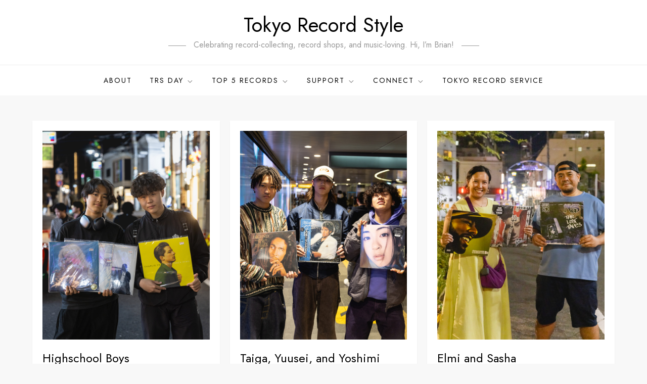

--- FILE ---
content_type: text/html; charset=UTF-8
request_url: https://tokyo.record.style/tag/conscious/
body_size: 39586
content:
<!doctype html>
<html lang="en-US">
<head>
	<meta charset="UTF-8">
	<meta name="viewport" content="width=device-width, initial-scale=1">
	<link rel="profile" href="https://gmpg.org/xfn/11">

	<title>Conscious &#8211; Tokyo Record Style</title>
<meta name='robots' content='max-image-preview:large' />
	<style>img:is([sizes="auto" i], [sizes^="auto," i]) { contain-intrinsic-size: 3000px 1500px }</style>
	<link rel='dns-prefetch' href='//www.googletagmanager.com' />
<link rel='dns-prefetch' href='//fonts.googleapis.com' />
<link rel="alternate" type="application/rss+xml" title="Tokyo Record Style &raquo; Feed" href="https://tokyo.record.style/feed/" />
<link rel="alternate" type="application/rss+xml" title="Tokyo Record Style &raquo; Comments Feed" href="https://tokyo.record.style/comments/feed/" />
<link rel="alternate" type="application/rss+xml" title="Tokyo Record Style &raquo; Conscious Tag Feed" href="https://tokyo.record.style/tag/conscious/feed/" />
<script type="text/javascript">
/* <![CDATA[ */
window._wpemojiSettings = {"baseUrl":"https:\/\/s.w.org\/images\/core\/emoji\/16.0.1\/72x72\/","ext":".png","svgUrl":"https:\/\/s.w.org\/images\/core\/emoji\/16.0.1\/svg\/","svgExt":".svg","source":{"concatemoji":"https:\/\/tokyo.record.style\/wp-includes\/js\/wp-emoji-release.min.js?ver=6.8.3"}};
/*! This file is auto-generated */
!function(s,n){var o,i,e;function c(e){try{var t={supportTests:e,timestamp:(new Date).valueOf()};sessionStorage.setItem(o,JSON.stringify(t))}catch(e){}}function p(e,t,n){e.clearRect(0,0,e.canvas.width,e.canvas.height),e.fillText(t,0,0);var t=new Uint32Array(e.getImageData(0,0,e.canvas.width,e.canvas.height).data),a=(e.clearRect(0,0,e.canvas.width,e.canvas.height),e.fillText(n,0,0),new Uint32Array(e.getImageData(0,0,e.canvas.width,e.canvas.height).data));return t.every(function(e,t){return e===a[t]})}function u(e,t){e.clearRect(0,0,e.canvas.width,e.canvas.height),e.fillText(t,0,0);for(var n=e.getImageData(16,16,1,1),a=0;a<n.data.length;a++)if(0!==n.data[a])return!1;return!0}function f(e,t,n,a){switch(t){case"flag":return n(e,"\ud83c\udff3\ufe0f\u200d\u26a7\ufe0f","\ud83c\udff3\ufe0f\u200b\u26a7\ufe0f")?!1:!n(e,"\ud83c\udde8\ud83c\uddf6","\ud83c\udde8\u200b\ud83c\uddf6")&&!n(e,"\ud83c\udff4\udb40\udc67\udb40\udc62\udb40\udc65\udb40\udc6e\udb40\udc67\udb40\udc7f","\ud83c\udff4\u200b\udb40\udc67\u200b\udb40\udc62\u200b\udb40\udc65\u200b\udb40\udc6e\u200b\udb40\udc67\u200b\udb40\udc7f");case"emoji":return!a(e,"\ud83e\udedf")}return!1}function g(e,t,n,a){var r="undefined"!=typeof WorkerGlobalScope&&self instanceof WorkerGlobalScope?new OffscreenCanvas(300,150):s.createElement("canvas"),o=r.getContext("2d",{willReadFrequently:!0}),i=(o.textBaseline="top",o.font="600 32px Arial",{});return e.forEach(function(e){i[e]=t(o,e,n,a)}),i}function t(e){var t=s.createElement("script");t.src=e,t.defer=!0,s.head.appendChild(t)}"undefined"!=typeof Promise&&(o="wpEmojiSettingsSupports",i=["flag","emoji"],n.supports={everything:!0,everythingExceptFlag:!0},e=new Promise(function(e){s.addEventListener("DOMContentLoaded",e,{once:!0})}),new Promise(function(t){var n=function(){try{var e=JSON.parse(sessionStorage.getItem(o));if("object"==typeof e&&"number"==typeof e.timestamp&&(new Date).valueOf()<e.timestamp+604800&&"object"==typeof e.supportTests)return e.supportTests}catch(e){}return null}();if(!n){if("undefined"!=typeof Worker&&"undefined"!=typeof OffscreenCanvas&&"undefined"!=typeof URL&&URL.createObjectURL&&"undefined"!=typeof Blob)try{var e="postMessage("+g.toString()+"("+[JSON.stringify(i),f.toString(),p.toString(),u.toString()].join(",")+"));",a=new Blob([e],{type:"text/javascript"}),r=new Worker(URL.createObjectURL(a),{name:"wpTestEmojiSupports"});return void(r.onmessage=function(e){c(n=e.data),r.terminate(),t(n)})}catch(e){}c(n=g(i,f,p,u))}t(n)}).then(function(e){for(var t in e)n.supports[t]=e[t],n.supports.everything=n.supports.everything&&n.supports[t],"flag"!==t&&(n.supports.everythingExceptFlag=n.supports.everythingExceptFlag&&n.supports[t]);n.supports.everythingExceptFlag=n.supports.everythingExceptFlag&&!n.supports.flag,n.DOMReady=!1,n.readyCallback=function(){n.DOMReady=!0}}).then(function(){return e}).then(function(){var e;n.supports.everything||(n.readyCallback(),(e=n.source||{}).concatemoji?t(e.concatemoji):e.wpemoji&&e.twemoji&&(t(e.twemoji),t(e.wpemoji)))}))}((window,document),window._wpemojiSettings);
/* ]]> */
</script>
<style id='wp-emoji-styles-inline-css' type='text/css'>

	img.wp-smiley, img.emoji {
		display: inline !important;
		border: none !important;
		box-shadow: none !important;
		height: 1em !important;
		width: 1em !important;
		margin: 0 0.07em !important;
		vertical-align: -0.1em !important;
		background: none !important;
		padding: 0 !important;
	}
</style>
<link rel='stylesheet' id='wp-block-library-css' href='https://tokyo.record.style/wp-includes/css/dist/block-library/style.min.css?ver=6.8.3' type='text/css' media='all' />
<style id='wp-block-library-theme-inline-css' type='text/css'>
.wp-block-audio :where(figcaption){color:#555;font-size:13px;text-align:center}.is-dark-theme .wp-block-audio :where(figcaption){color:#ffffffa6}.wp-block-audio{margin:0 0 1em}.wp-block-code{border:1px solid #ccc;border-radius:4px;font-family:Menlo,Consolas,monaco,monospace;padding:.8em 1em}.wp-block-embed :where(figcaption){color:#555;font-size:13px;text-align:center}.is-dark-theme .wp-block-embed :where(figcaption){color:#ffffffa6}.wp-block-embed{margin:0 0 1em}.blocks-gallery-caption{color:#555;font-size:13px;text-align:center}.is-dark-theme .blocks-gallery-caption{color:#ffffffa6}:root :where(.wp-block-image figcaption){color:#555;font-size:13px;text-align:center}.is-dark-theme :root :where(.wp-block-image figcaption){color:#ffffffa6}.wp-block-image{margin:0 0 1em}.wp-block-pullquote{border-bottom:4px solid;border-top:4px solid;color:currentColor;margin-bottom:1.75em}.wp-block-pullquote cite,.wp-block-pullquote footer,.wp-block-pullquote__citation{color:currentColor;font-size:.8125em;font-style:normal;text-transform:uppercase}.wp-block-quote{border-left:.25em solid;margin:0 0 1.75em;padding-left:1em}.wp-block-quote cite,.wp-block-quote footer{color:currentColor;font-size:.8125em;font-style:normal;position:relative}.wp-block-quote:where(.has-text-align-right){border-left:none;border-right:.25em solid;padding-left:0;padding-right:1em}.wp-block-quote:where(.has-text-align-center){border:none;padding-left:0}.wp-block-quote.is-large,.wp-block-quote.is-style-large,.wp-block-quote:where(.is-style-plain){border:none}.wp-block-search .wp-block-search__label{font-weight:700}.wp-block-search__button{border:1px solid #ccc;padding:.375em .625em}:where(.wp-block-group.has-background){padding:1.25em 2.375em}.wp-block-separator.has-css-opacity{opacity:.4}.wp-block-separator{border:none;border-bottom:2px solid;margin-left:auto;margin-right:auto}.wp-block-separator.has-alpha-channel-opacity{opacity:1}.wp-block-separator:not(.is-style-wide):not(.is-style-dots){width:100px}.wp-block-separator.has-background:not(.is-style-dots){border-bottom:none;height:1px}.wp-block-separator.has-background:not(.is-style-wide):not(.is-style-dots){height:2px}.wp-block-table{margin:0 0 1em}.wp-block-table td,.wp-block-table th{word-break:normal}.wp-block-table :where(figcaption){color:#555;font-size:13px;text-align:center}.is-dark-theme .wp-block-table :where(figcaption){color:#ffffffa6}.wp-block-video :where(figcaption){color:#555;font-size:13px;text-align:center}.is-dark-theme .wp-block-video :where(figcaption){color:#ffffffa6}.wp-block-video{margin:0 0 1em}:root :where(.wp-block-template-part.has-background){margin-bottom:0;margin-top:0;padding:1.25em 2.375em}
</style>
<style id='classic-theme-styles-inline-css' type='text/css'>
/*! This file is auto-generated */
.wp-block-button__link{color:#fff;background-color:#32373c;border-radius:9999px;box-shadow:none;text-decoration:none;padding:calc(.667em + 2px) calc(1.333em + 2px);font-size:1.125em}.wp-block-file__button{background:#32373c;color:#fff;text-decoration:none}
</style>
<style id='global-styles-inline-css' type='text/css'>
:root{--wp--preset--aspect-ratio--square: 1;--wp--preset--aspect-ratio--4-3: 4/3;--wp--preset--aspect-ratio--3-4: 3/4;--wp--preset--aspect-ratio--3-2: 3/2;--wp--preset--aspect-ratio--2-3: 2/3;--wp--preset--aspect-ratio--16-9: 16/9;--wp--preset--aspect-ratio--9-16: 9/16;--wp--preset--color--black: #2f3633;--wp--preset--color--cyan-bluish-gray: #abb8c3;--wp--preset--color--white: #ffffff;--wp--preset--color--pale-pink: #f78da7;--wp--preset--color--vivid-red: #cf2e2e;--wp--preset--color--luminous-vivid-orange: #ff6900;--wp--preset--color--luminous-vivid-amber: #fcb900;--wp--preset--color--light-green-cyan: #7bdcb5;--wp--preset--color--vivid-green-cyan: #00d084;--wp--preset--color--pale-cyan-blue: #8ed1fc;--wp--preset--color--vivid-cyan-blue: #0693e3;--wp--preset--color--vivid-purple: #9b51e0;--wp--preset--color--blue: #2c7dfa;--wp--preset--color--green: #07d79c;--wp--preset--color--orange: #ff8737;--wp--preset--color--grey: #82868b;--wp--preset--gradient--vivid-cyan-blue-to-vivid-purple: linear-gradient(135deg,rgba(6,147,227,1) 0%,rgb(155,81,224) 100%);--wp--preset--gradient--light-green-cyan-to-vivid-green-cyan: linear-gradient(135deg,rgb(122,220,180) 0%,rgb(0,208,130) 100%);--wp--preset--gradient--luminous-vivid-amber-to-luminous-vivid-orange: linear-gradient(135deg,rgba(252,185,0,1) 0%,rgba(255,105,0,1) 100%);--wp--preset--gradient--luminous-vivid-orange-to-vivid-red: linear-gradient(135deg,rgba(255,105,0,1) 0%,rgb(207,46,46) 100%);--wp--preset--gradient--very-light-gray-to-cyan-bluish-gray: linear-gradient(135deg,rgb(238,238,238) 0%,rgb(169,184,195) 100%);--wp--preset--gradient--cool-to-warm-spectrum: linear-gradient(135deg,rgb(74,234,220) 0%,rgb(151,120,209) 20%,rgb(207,42,186) 40%,rgb(238,44,130) 60%,rgb(251,105,98) 80%,rgb(254,248,76) 100%);--wp--preset--gradient--blush-light-purple: linear-gradient(135deg,rgb(255,206,236) 0%,rgb(152,150,240) 100%);--wp--preset--gradient--blush-bordeaux: linear-gradient(135deg,rgb(254,205,165) 0%,rgb(254,45,45) 50%,rgb(107,0,62) 100%);--wp--preset--gradient--luminous-dusk: linear-gradient(135deg,rgb(255,203,112) 0%,rgb(199,81,192) 50%,rgb(65,88,208) 100%);--wp--preset--gradient--pale-ocean: linear-gradient(135deg,rgb(255,245,203) 0%,rgb(182,227,212) 50%,rgb(51,167,181) 100%);--wp--preset--gradient--electric-grass: linear-gradient(135deg,rgb(202,248,128) 0%,rgb(113,206,126) 100%);--wp--preset--gradient--midnight: linear-gradient(135deg,rgb(2,3,129) 0%,rgb(40,116,252) 100%);--wp--preset--font-size--small: 12px;--wp--preset--font-size--medium: 20px;--wp--preset--font-size--large: 36px;--wp--preset--font-size--x-large: 42px;--wp--preset--font-size--regular: 16px;--wp--preset--font-size--larger: 36px;--wp--preset--font-size--huge: 48px;--wp--preset--spacing--20: 0.44rem;--wp--preset--spacing--30: 0.67rem;--wp--preset--spacing--40: 1rem;--wp--preset--spacing--50: 1.5rem;--wp--preset--spacing--60: 2.25rem;--wp--preset--spacing--70: 3.38rem;--wp--preset--spacing--80: 5.06rem;--wp--preset--shadow--natural: 6px 6px 9px rgba(0, 0, 0, 0.2);--wp--preset--shadow--deep: 12px 12px 50px rgba(0, 0, 0, 0.4);--wp--preset--shadow--sharp: 6px 6px 0px rgba(0, 0, 0, 0.2);--wp--preset--shadow--outlined: 6px 6px 0px -3px rgba(255, 255, 255, 1), 6px 6px rgba(0, 0, 0, 1);--wp--preset--shadow--crisp: 6px 6px 0px rgba(0, 0, 0, 1);}:where(.is-layout-flex){gap: 0.5em;}:where(.is-layout-grid){gap: 0.5em;}body .is-layout-flex{display: flex;}.is-layout-flex{flex-wrap: wrap;align-items: center;}.is-layout-flex > :is(*, div){margin: 0;}body .is-layout-grid{display: grid;}.is-layout-grid > :is(*, div){margin: 0;}:where(.wp-block-columns.is-layout-flex){gap: 2em;}:where(.wp-block-columns.is-layout-grid){gap: 2em;}:where(.wp-block-post-template.is-layout-flex){gap: 1.25em;}:where(.wp-block-post-template.is-layout-grid){gap: 1.25em;}.has-black-color{color: var(--wp--preset--color--black) !important;}.has-cyan-bluish-gray-color{color: var(--wp--preset--color--cyan-bluish-gray) !important;}.has-white-color{color: var(--wp--preset--color--white) !important;}.has-pale-pink-color{color: var(--wp--preset--color--pale-pink) !important;}.has-vivid-red-color{color: var(--wp--preset--color--vivid-red) !important;}.has-luminous-vivid-orange-color{color: var(--wp--preset--color--luminous-vivid-orange) !important;}.has-luminous-vivid-amber-color{color: var(--wp--preset--color--luminous-vivid-amber) !important;}.has-light-green-cyan-color{color: var(--wp--preset--color--light-green-cyan) !important;}.has-vivid-green-cyan-color{color: var(--wp--preset--color--vivid-green-cyan) !important;}.has-pale-cyan-blue-color{color: var(--wp--preset--color--pale-cyan-blue) !important;}.has-vivid-cyan-blue-color{color: var(--wp--preset--color--vivid-cyan-blue) !important;}.has-vivid-purple-color{color: var(--wp--preset--color--vivid-purple) !important;}.has-black-background-color{background-color: var(--wp--preset--color--black) !important;}.has-cyan-bluish-gray-background-color{background-color: var(--wp--preset--color--cyan-bluish-gray) !important;}.has-white-background-color{background-color: var(--wp--preset--color--white) !important;}.has-pale-pink-background-color{background-color: var(--wp--preset--color--pale-pink) !important;}.has-vivid-red-background-color{background-color: var(--wp--preset--color--vivid-red) !important;}.has-luminous-vivid-orange-background-color{background-color: var(--wp--preset--color--luminous-vivid-orange) !important;}.has-luminous-vivid-amber-background-color{background-color: var(--wp--preset--color--luminous-vivid-amber) !important;}.has-light-green-cyan-background-color{background-color: var(--wp--preset--color--light-green-cyan) !important;}.has-vivid-green-cyan-background-color{background-color: var(--wp--preset--color--vivid-green-cyan) !important;}.has-pale-cyan-blue-background-color{background-color: var(--wp--preset--color--pale-cyan-blue) !important;}.has-vivid-cyan-blue-background-color{background-color: var(--wp--preset--color--vivid-cyan-blue) !important;}.has-vivid-purple-background-color{background-color: var(--wp--preset--color--vivid-purple) !important;}.has-black-border-color{border-color: var(--wp--preset--color--black) !important;}.has-cyan-bluish-gray-border-color{border-color: var(--wp--preset--color--cyan-bluish-gray) !important;}.has-white-border-color{border-color: var(--wp--preset--color--white) !important;}.has-pale-pink-border-color{border-color: var(--wp--preset--color--pale-pink) !important;}.has-vivid-red-border-color{border-color: var(--wp--preset--color--vivid-red) !important;}.has-luminous-vivid-orange-border-color{border-color: var(--wp--preset--color--luminous-vivid-orange) !important;}.has-luminous-vivid-amber-border-color{border-color: var(--wp--preset--color--luminous-vivid-amber) !important;}.has-light-green-cyan-border-color{border-color: var(--wp--preset--color--light-green-cyan) !important;}.has-vivid-green-cyan-border-color{border-color: var(--wp--preset--color--vivid-green-cyan) !important;}.has-pale-cyan-blue-border-color{border-color: var(--wp--preset--color--pale-cyan-blue) !important;}.has-vivid-cyan-blue-border-color{border-color: var(--wp--preset--color--vivid-cyan-blue) !important;}.has-vivid-purple-border-color{border-color: var(--wp--preset--color--vivid-purple) !important;}.has-vivid-cyan-blue-to-vivid-purple-gradient-background{background: var(--wp--preset--gradient--vivid-cyan-blue-to-vivid-purple) !important;}.has-light-green-cyan-to-vivid-green-cyan-gradient-background{background: var(--wp--preset--gradient--light-green-cyan-to-vivid-green-cyan) !important;}.has-luminous-vivid-amber-to-luminous-vivid-orange-gradient-background{background: var(--wp--preset--gradient--luminous-vivid-amber-to-luminous-vivid-orange) !important;}.has-luminous-vivid-orange-to-vivid-red-gradient-background{background: var(--wp--preset--gradient--luminous-vivid-orange-to-vivid-red) !important;}.has-very-light-gray-to-cyan-bluish-gray-gradient-background{background: var(--wp--preset--gradient--very-light-gray-to-cyan-bluish-gray) !important;}.has-cool-to-warm-spectrum-gradient-background{background: var(--wp--preset--gradient--cool-to-warm-spectrum) !important;}.has-blush-light-purple-gradient-background{background: var(--wp--preset--gradient--blush-light-purple) !important;}.has-blush-bordeaux-gradient-background{background: var(--wp--preset--gradient--blush-bordeaux) !important;}.has-luminous-dusk-gradient-background{background: var(--wp--preset--gradient--luminous-dusk) !important;}.has-pale-ocean-gradient-background{background: var(--wp--preset--gradient--pale-ocean) !important;}.has-electric-grass-gradient-background{background: var(--wp--preset--gradient--electric-grass) !important;}.has-midnight-gradient-background{background: var(--wp--preset--gradient--midnight) !important;}.has-small-font-size{font-size: var(--wp--preset--font-size--small) !important;}.has-medium-font-size{font-size: var(--wp--preset--font-size--medium) !important;}.has-large-font-size{font-size: var(--wp--preset--font-size--large) !important;}.has-x-large-font-size{font-size: var(--wp--preset--font-size--x-large) !important;}
:where(.wp-block-post-template.is-layout-flex){gap: 1.25em;}:where(.wp-block-post-template.is-layout-grid){gap: 1.25em;}
:where(.wp-block-columns.is-layout-flex){gap: 2em;}:where(.wp-block-columns.is-layout-grid){gap: 2em;}
:root :where(.wp-block-pullquote){font-size: 1.5em;line-height: 1.6;}
</style>
<link rel='stylesheet' id='woocommerce-layout-css' href='https://tokyo.record.style/wp-content/plugins/woocommerce/assets/css/woocommerce-layout.css?ver=10.3.5' type='text/css' media='all' />
<link rel='stylesheet' id='woocommerce-smallscreen-css' href='https://tokyo.record.style/wp-content/plugins/woocommerce/assets/css/woocommerce-smallscreen.css?ver=10.3.5' type='text/css' media='only screen and (max-width: 768px)' />
<link rel='stylesheet' id='woocommerce-general-css' href='https://tokyo.record.style/wp-content/plugins/woocommerce/assets/css/woocommerce.css?ver=10.3.5' type='text/css' media='all' />
<style id='woocommerce-inline-inline-css' type='text/css'>
.woocommerce form .form-row .required { visibility: visible; }
</style>
<link rel='stylesheet' id='brands-styles-css' href='https://tokyo.record.style/wp-content/plugins/woocommerce/assets/css/brands.css?ver=10.3.5' type='text/css' media='all' />
<link rel='stylesheet' id='nine-blog-google-fonts-css' href='https://fonts.googleapis.com/css?family=Montserrat%3A300%2C400%2C500%2C600%2C700%7CRoboto%3A400%2C700%7COxygen%3A400%2C700%7CRaleway%3A300%2C400%2C500%2C600%2C700%7CPoppins%3A300%2C400%2C500%2C600%7COpen+Sans%3A300%2C400%2C500%2C600%2C700%7CLato%3A300%2C400%2C700%7CUbuntu%3A300%2C400%2C700%7CPlayfair+Display%3A400%2C700%7CLora%3A400%2C400i%2C700%2C700i%7CTitillium+Web%3A300%2C400%2C600%2C700%7CMuli%3A300%2C400%2C600%2C700%7COxygen%3A300%2C400%2C700%7CNunito+Sans%3A300%2C400%2C600%2C700%7CMaven+Pro%3A400%2C500%2C700%7CCairo%3A300%2C400%2C700%7CPhilosopher%3A400%2C700%7CDosis%3A300%2C400%2C500%2C700%7CJosefin+Sans%3A300%2C400%2C500%2C600%2C700%7CJost%3A300%2C400%2C500%2C600%2C700%2C800&#038;subset=latin%2Clatin-ext' type='text/css' media='all' />
<link rel='stylesheet' id='nine-blog-blocks-css' href='https://tokyo.record.style/wp-content/themes/cube-blog-pro-premium/assets/css/blocks.css?ver=6.8.3' type='text/css' media='all' />
<link rel='stylesheet' id='nine-blog-style-css' href='https://tokyo.record.style/wp-content/themes/cube-blog-pro-premium/style.css?ver=6.8.3' type='text/css' media='all' />
<style id='generateblocks-inline-css' type='text/css'>
:root{--gb-container-width:1100px;}.gb-container .wp-block-image img{vertical-align:middle;}.gb-grid-wrapper .wp-block-image{margin-bottom:0;}.gb-highlight{background:none;}.gb-shape{line-height:0;}
</style>
<script type="text/javascript" src="https://tokyo.record.style/wp-includes/js/jquery/jquery.min.js?ver=3.7.1" id="jquery-core-js"></script>
<script type="text/javascript" src="https://tokyo.record.style/wp-includes/js/jquery/jquery-migrate.min.js?ver=3.4.1" id="jquery-migrate-js"></script>
<script type="text/javascript" src="https://tokyo.record.style/wp-content/plugins/woocommerce/assets/js/jquery-blockui/jquery.blockUI.min.js?ver=2.7.0-wc.10.3.5" id="wc-jquery-blockui-js" defer="defer" data-wp-strategy="defer"></script>
<script type="text/javascript" id="wc-add-to-cart-js-extra">
/* <![CDATA[ */
var wc_add_to_cart_params = {"ajax_url":"\/wp-admin\/admin-ajax.php","wc_ajax_url":"\/?wc-ajax=%%endpoint%%","i18n_view_cart":"View cart","cart_url":"https:\/\/tokyo.record.style\/cart\/","is_cart":"","cart_redirect_after_add":"no"};
/* ]]> */
</script>
<script type="text/javascript" src="https://tokyo.record.style/wp-content/plugins/woocommerce/assets/js/frontend/add-to-cart.min.js?ver=10.3.5" id="wc-add-to-cart-js" defer="defer" data-wp-strategy="defer"></script>
<script type="text/javascript" src="https://tokyo.record.style/wp-content/plugins/woocommerce/assets/js/js-cookie/js.cookie.min.js?ver=2.1.4-wc.10.3.5" id="wc-js-cookie-js" defer="defer" data-wp-strategy="defer"></script>
<script type="text/javascript" id="woocommerce-js-extra">
/* <![CDATA[ */
var woocommerce_params = {"ajax_url":"\/wp-admin\/admin-ajax.php","wc_ajax_url":"\/?wc-ajax=%%endpoint%%","i18n_password_show":"Show password","i18n_password_hide":"Hide password"};
/* ]]> */
</script>
<script type="text/javascript" src="https://tokyo.record.style/wp-content/plugins/woocommerce/assets/js/frontend/woocommerce.min.js?ver=10.3.5" id="woocommerce-js" defer="defer" data-wp-strategy="defer"></script>

<!-- Google tag (gtag.js) snippet added by Site Kit -->
<!-- Google Analytics snippet added by Site Kit -->
<script type="text/javascript" src="https://www.googletagmanager.com/gtag/js?id=GT-5DDF4FN" id="google_gtagjs-js" async></script>
<script type="text/javascript" id="google_gtagjs-js-after">
/* <![CDATA[ */
window.dataLayer = window.dataLayer || [];function gtag(){dataLayer.push(arguments);}
gtag("set","linker",{"domains":["tokyo.record.style"]});
gtag("js", new Date());
gtag("set", "developer_id.dZTNiMT", true);
gtag("config", "GT-5DDF4FN");
/* ]]> */
</script>
<link rel="https://api.w.org/" href="https://tokyo.record.style/wp-json/" /><link rel="alternate" title="JSON" type="application/json" href="https://tokyo.record.style/wp-json/wp/v2/tags/244" /><link rel="EditURI" type="application/rsd+xml" title="RSD" href="https://tokyo.record.style/xmlrpc.php?rsd" />
<meta name="generator" content="WordPress 6.8.3" />
<meta name="generator" content="WooCommerce 10.3.5" />
		<style type="text/css" >
			.review_attachments {
				display: inline-block;
				width: 100%;
			}
			.review_attachments a img {
				height: 100px !important;
				width: 100px !important;
				float: left !important;
				padding: 0.5px;
				margin: 1px;
			}
		</style>
		<meta name="generator" content="Site Kit by Google 1.166.0" /><!-- Google site verification - Google for WooCommerce -->
<meta name="google-site-verification" content="1df_dDEHjy7t5-W4DIBKhvzd6DhHc4RG5jBp99x_Fyk" />

		<style type="text/css">
			button:hover,
			input[type="button"]:hover,
			input[type="reset"]:hover,
			input[type="submit"]:hover,
			.btn:hover,
			.btn:focus,
			.reply a:hover,
			.reply a:focus,
			button:active, 
			button:focus,
			input[type="button"]:active,
			input[type="button"]:focus,
			input[type="reset"]:active,
			input[type="reset"]:focus,
			input[type="submit"]:active,
			input[type="submit"]:focus,
			.navigation.pagination .page-numbers.current,
			.navigation.pagination .page-numbers:hover,
			.navigation.pagination .page-numbers:focus,
			.widget_search input[type="submit"],
			.tagcloud a:hover,
			.tagcloud a:focus,
			.read-more a:after,
			#footer-widgets .widget-title:after,
			.to-top,
			.wp-block-tag-cloud a:hover,
			.wp-block-tag-cloud a:focus,
			.wp-block-search__button,
			.section-feature-posts-one-area .feature-posts-content .cat-links a,
			.section-trending-posts .cat-links a,
			.section-popular-posts .cat-links a,
			.section-top-stories .cat-links a,
			.section-header:after,
			.section-recent-posts .cat-links a,
			.section-editors-choice .cat-links a,
			.section-title-layout-two .section-header .section-title {
				background-color: #f37e7e			}

			button,
			input[type="button"],
			input[type="reset"],
			input[type="submit"],
			.btn,
			.reply a,
			a,
			.site-title a:hover,
			.site-title a:focus,
			.navigation-menu li.current-menu-item > a,
			.navigation-menu .nav-menu > li:hover > a,
			.navigation-menu .nav-menu > li.focus > a,
			.navigation-menu .nav-menu > li > a:hover,
			.navigation-menu .nav-menu > li > a:focus,
			.navigation-menu a:hover,
			.navigation-menu a:focus,
			.navigation-menu li:hover > a,
			.site-main .comment-navigation a:hover, 
			.site-main .posts-navigation a:hover, 
			.site-main .post-navigation a:hover,
			.site-main .comment-navigation a:focus, 
			.site-main .posts-navigation a:focus, 
			.site-main .post-navigation a:focus,
			#secondary a:hover,
			#secondary a:focus,
			.error-404.not-found .title,
			.entry-title a:hover,
			.entry-title a:focus,
			.posted-on a:hover,
			.posted-on a:focus,
			.comments-link a:hover,
			.comments-link a:focus,
			.single-post-wrap .entry-footer .tags-links a:hover,
			.single-post-wrap .entry-footer .tags-links a:focus,
			.logged-in-as a:hover,
			.logged-in-as a:focus,
			#colophon a:hover,
			#colophon a:focus,
			.navigation-menu .nav-menu ul.sub-menu a:hover,
			.navigation-menu .nav-menu ul.sub-menu a:focus,
			.blog-archive .cat-links a,
			.blog-archive .posted-on a:hover,
			.blog-archive .byline a:hover,
			.blog-archive .posted-on a:focus,
			.blog-archive .byline a:focus,
			.blog-post-item .entry-meta a:hover,
			.blog-post-item .entry-meta a:focus,
			.cat-links a,
			.section-feature-posts-one-area .feature-posts-content .feature-posts-title a:hover, 
			.section-feature-posts-one-area .feature-posts-content .feature-posts-title a:focus,
			.section-feature-posts-one-area .feature-posts-content .entry-meta a:hover, 
			.section-feature-posts-one-area .feature-posts-content .entry-meta a:focus,
			.section-popular-posts .entry-title a:hover, 
			.section-popular-posts .entry-title a:focus, 
			.section-popular-posts .posted-on a:hover, 
			.section-popular-posts .posted-on a:focus,
			.section-recent-posts .entry-title a:hover, 
			.section-recent-posts .entry-title a:focus, 
			.section-recent-posts .posted-on a:hover, 
			.section-recent-posts .posted-on a:focus,
			.section-editors-choice .entry-title a:hover, 
			.section-editors-choice .entry-title a:focus, 
			.section-editors-choice .posted-on a:hover, 
			.section-editors-choice .posted-on a:focus {
			    color: #f37e7e			}

			.navigation-menu .nav-menu > li > a:hover svg,
			.navigation-menu .nav-menu > li > a:focus svg,
			.navigation-menu .nav-menu > li:hover > a svg,
			.post-navigation .nav-previous a:hover svg,
			.post-navigation .nav-previous a:focus svg,
			.post-navigation .nav-next a:hover svg,
			.post-navigation .nav-next a:focus svg {
				fill: #f37e7e			}

			button,
			input[type="button"],
			input[type="reset"],
			input[type="submit"],
			.btn,
			.reply a,
			input[type="text"]:focus,
			input[type="email"]:focus,
			input[type="url"]:focus,
			input[type="password"]:focus,
			input[type="search"]:focus,
			input[type="number"]:focus,
			input[type="tel"]:focus,
			input[type="range"]:focus,
			input[type="date"]:focus,
			input[type="month"]:focus,
			input[type="week"]:focus,
			input[type="time"]:focus,
			input[type="datetime"]:focus,
			input[type="datetime-local"]:focus,
			input[type="color"]:focus,
			textarea:focus,
			.navigation.pagination .page-numbers.current,
			.navigation.pagination .page-numbers:hover,
			.navigation.pagination .page-numbers:focus,
			.tagcloud a:hover,
			.tagcloud a:focus,
			.wp-block-tag-cloud a:hover,
			.wp-block-tag-cloud a:focus {
			    border-color: #f37e7e			}

			.section-title-layout-two .section-header {
			    border-bottom-color: #f37e7e			}

			#masthead .nav-menu ul.sub-menu {
				border-top-color: #f37e7e			}

			#colophon {
				background-color: #1d2024			}

			#colophon h1,
			#colophon h2,
			#colophon h3,
			#colophon h4,
			#colophon h5,
			#colophon h6 {
				color: #fff			}

			#colophon, 
			#colophon a {
				color: #ccc			}

			#colophon .site-info {
				background-color: #1d2024;
				color: #ccc;
			    border-top-color: #444;
			}

			@media screen and (min-width: 1024px) {
				.navigation-menu li.current-menu-item > a,
				.navigation-menu li.current-menu-item > a,
				.navigation-menu .nav-menu > li:hover > a,
				.navigation-menu .nav-menu > li.focus > a,
				.navigation-menu .nav-menu > li > a:hover,
				.navigation-menu .nav-menu > li > a:focus {
				    color: #f37e7e				}

				.navigation-menu .nav-menu > li:hover,
				.navigation-menu .nav-menu > li.current-menu-item {
					border-right-color: #f37e7e				}
			}
		</style>

					<style type="text/css">

				body {
					font-size: 16px;
					line-height: 28px;
				}

				h1 {
					font-size: 38px;
				}

				h2 {
					font-size: 34px;
				}

				h3 {
					font-size: 28px;
				}

				h4 {
					font-size: 24px;
				}

				h5 {
					font-size: 22px;
				}

				h6 {
					font-size: 16px;
				}

				.page-header {
					margin-bottom: 25px;
				}

				.page-title {
					font-size: 32px;
				}

			</style>
			<noscript><style>.woocommerce-product-gallery{ opacity: 1 !important; }</style></noscript>
	<link rel="icon" href="https://tokyo.record.style/wp-content/uploads/2023/12/cropped-Tokyo-Record-Style-1x1-512-2.025-32x32.png" sizes="32x32" />
<link rel="icon" href="https://tokyo.record.style/wp-content/uploads/2023/12/cropped-Tokyo-Record-Style-1x1-512-2.025-192x192.png" sizes="192x192" />
<link rel="apple-touch-icon" href="https://tokyo.record.style/wp-content/uploads/2023/12/cropped-Tokyo-Record-Style-1x1-512-2.025-180x180.png" />
<meta name="msapplication-TileImage" content="https://tokyo.record.style/wp-content/uploads/2023/12/cropped-Tokyo-Record-Style-1x1-512-2.025-270x270.png" />
		<style type="text/css" id="wp-custom-css">
			.woocommerce #content {
    width: 90%;
    max-width: 1230px;
    margin: 0 auto;
    padding-top: 50px;
    padding-bottom: 50px;
}
		</style>
		</head>

<body class="archive tag tag-conscious tag-244 wp-theme-cube-blog-pro-premium theme-cube-blog-pro-premium woocommerce-no-js hfeed has-sidebar no-sidebar enable-post-date disable-post-category section-title-layout-one full-width header-font-18 body-font-17 menu-font-18 site-title-font-18">


<div id="page" class="site">
	<a class="skip-link screen-reader-text" href="#content">Skip to content</a>

	
<div class="custom-header">
	<div class="custom-header-media">
			</div><!-- .custom-header-media -->
</div><!-- .custom-header -->

	<header id="masthead" class="site-header">
		<div class="site-branding">
			<div class="container">
				<div class="site-branding-logo">
									</div><!-- .site-branding-logo -->

				<div class="site-branding-text">
											<p class="site-title"><a href="https://tokyo.record.style/" rel="home">Tokyo Record Style</a></p>
					
											<p class="site-description">Celebrating record-collecting, record shops, and music-loving. Hi, I’m Brian!</p>
									</div><!-- .site-branding-text -->
			</div><!-- .container -->
		</div><!-- .site-branding -->

		<nav id="site-navigation" class="main-navigation navigation-menu">
			<div class="container">
				<button class="menu-toggle" aria-controls="primary-menu" aria-expanded="false">
					<svg class="icon icon-bars" aria-hidden="true" role="img"> <use href="#icon-bars" xlink:href="#icon-bars"></use> </svg><svg class="icon icon-close" aria-hidden="true" role="img"> <use href="#icon-close" xlink:href="#icon-close"></use> </svg>					<span class="primary-menu-label">Menu</span>
				</button>

				<ul id="primary-menu" class="nav-menu"><li id="menu-item-33" class="menu-item menu-item-type-post_type menu-item-object-page menu-item-33"><a href="https://tokyo.record.style/about/">About</a></li>
<li id="menu-item-1960" class="menu-item menu-item-type-post_type menu-item-object-page menu-item-has-children menu-item-1960"><a href="https://tokyo.record.style/trs-day/">TRS Day<svg class="icon icon-angle-down" aria-hidden="true" role="img"> <use href="#icon-angle-down" xlink:href="#icon-angle-down"></use> </svg></a>
<ul class="sub-menu">
	<li id="menu-item-2028" class="menu-item menu-item-type-post_type menu-item-object-page menu-item-2028"><a href="https://tokyo.record.style/trs-day/what-is-trs-day/">What is TRS Day?</a></li>
	<li id="menu-item-2019" class="menu-item menu-item-type-post_type menu-item-object-page menu-item-has-children menu-item-2019"><a href="https://tokyo.record.style/trs-day/upcoming-tokyo-record-style-days/">Upcoming TRS Days<svg class="icon icon-angle-down" aria-hidden="true" role="img"> <use href="#icon-angle-down" xlink:href="#icon-angle-down"></use> </svg></a>
	<ul class="sub-menu">
		<li id="menu-item-6389" class="menu-item menu-item-type-post_type menu-item-object-page menu-item-6389"><a href="https://tokyo.record.style/trs-day/upcoming-tokyo-record-style-days/tokyo-record-style-day-vol-11-vinyl-delivery-service-nishikameari/">Tokyo Record Style Day – Vol. 11 – Vinyl Delivery Service, Nishikameari</a></li>
	</ul>
</li>
	<li id="menu-item-2024" class="menu-item menu-item-type-post_type menu-item-object-page menu-item-has-children menu-item-2024"><a href="https://tokyo.record.style/trs-day/past-tokyo-record-style-days/">Past TRS Days<svg class="icon icon-angle-down" aria-hidden="true" role="img"> <use href="#icon-angle-down" xlink:href="#icon-angle-down"></use> </svg></a>
	<ul class="sub-menu">
		<li id="menu-item-5498" class="menu-item menu-item-type-post_type menu-item-object-page menu-item-5498"><a href="https://tokyo.record.style/trs-day/past-tokyo-record-style-days/tokyo-record-style-day-vol-10-big-love-records-harajuku-tokyo/">Vol. 10 – Big Love Records</a></li>
		<li id="menu-item-5493" class="menu-item menu-item-type-post_type menu-item-object-page menu-item-5493"><a href="https://tokyo.record.style/trs-day/past-tokyo-record-style-days/tokyo-record-style-day-vol-9-organic-music-planet-baby/">Vol. 9 – Organic Music + Planet Baby</a></li>
		<li id="menu-item-4867" class="menu-item menu-item-type-post_type menu-item-object-page menu-item-4867"><a href="https://tokyo.record.style/trs-day/past-tokyo-record-style-days/tokyo-record-style-day-vol-8-garageville/">Vol. 8 – Garageville</a></li>
		<li id="menu-item-4845" class="menu-item menu-item-type-post_type menu-item-object-page menu-item-4845"><a href="https://tokyo.record.style/trs-day/past-tokyo-record-style-days/tokyo-record-style-day-vol-7-tent-records/">Vol. 7 – Tent Records</a></li>
		<li id="menu-item-2035" class="menu-item menu-item-type-post_type menu-item-object-page menu-item-2035"><a href="https://tokyo.record.style/trs-day/past-tokyo-record-style-days/tokyo-record-style-day-vol-6-coco-isle-music-market/">Vol. 6 &#8211; Coco-isle Music Market</a></li>
		<li id="menu-item-2027" class="menu-item menu-item-type-post_type menu-item-object-page menu-item-2027"><a href="https://tokyo.record.style/trs-day/past-tokyo-record-style-days/tokyo-record-style-day-vol-5-yushima-ochanomizu/">Vol. 5 – Yushima/Ochanomizu</a></li>
		<li id="menu-item-2031" class="menu-item menu-item-type-post_type menu-item-object-page menu-item-2031"><a href="https://tokyo.record.style/trs-day/past-tokyo-record-style-days/tokyo-record-style-day-vol-4-kichijoji/">Vol. 4 &#8211; Kichijoji</a></li>
		<li id="menu-item-2030" class="menu-item menu-item-type-post_type menu-item-object-page menu-item-2030"><a href="https://tokyo.record.style/trs-day/past-tokyo-record-style-days/tokyo-record-style-day-vol-3-hatagaya/">Vol. 3 – Hatagaya</a></li>
		<li id="menu-item-2025" class="menu-item menu-item-type-post_type menu-item-object-page menu-item-2025"><a href="https://tokyo.record.style/trs-day/past-tokyo-record-style-days/tokyo-record-style-day-vol-2-shibuya/">Vol. 2 – Shibuya</a></li>
		<li id="menu-item-2029" class="menu-item menu-item-type-post_type menu-item-object-page menu-item-2029"><a href="https://tokyo.record.style/trs-day/past-tokyo-record-style-days/tokyo-record-style-day-vol-1-shimokitazawa/">Vol. 1 – Shimokitazawa</a></li>
	</ul>
</li>
</ul>
</li>
<li id="menu-item-1868" class="menu-item menu-item-type-post_type menu-item-object-page menu-item-has-children menu-item-1868"><a href="https://tokyo.record.style/top-5-records/">Top 5 Records<svg class="icon icon-angle-down" aria-hidden="true" role="img"> <use href="#icon-angle-down" xlink:href="#icon-angle-down"></use> </svg></a>
<ul class="sub-menu">
	<li id="menu-item-1928" class="menu-item menu-item-type-post_type menu-item-object-page menu-item-1928"><a href="https://tokyo.record.style/top-5-records/what-is-top-5-records/">What is &#8220;Top 5 Records&#8221;?</a></li>
	<li id="menu-item-2076" class="menu-item menu-item-type-post_type menu-item-object-page menu-item-2076"><a href="https://tokyo.record.style/top-5-records/how-to-top-5/">How to “Top 5”</a></li>
	<li id="menu-item-5391" class="menu-item menu-item-type-post_type menu-item-object-page menu-item-has-children menu-item-5391"><a href="https://tokyo.record.style/top-5-records-season-3/">Season 3<svg class="icon icon-angle-down" aria-hidden="true" role="img"> <use href="#icon-angle-down" xlink:href="#icon-angle-down"></use> </svg></a>
	<ul class="sub-menu">
		<li id="menu-item-5396" class="menu-item menu-item-type-post_type menu-item-object-page menu-item-5396"><a href="https://tokyo.record.style/top-5-records-vol-15-on-the-road-again-july-6-2024/">Vol. 15 – “On the Road Again”</a></li>
	</ul>
</li>
	<li id="menu-item-1920" class="menu-item menu-item-type-post_type menu-item-object-page menu-item-has-children menu-item-1920"><a href="https://tokyo.record.style/top-5-records/top-5-records-season-2/">Season 2<svg class="icon icon-angle-down" aria-hidden="true" role="img"> <use href="#icon-angle-down" xlink:href="#icon-angle-down"></use> </svg></a>
	<ul class="sub-menu">
		<li id="menu-item-2122" class="menu-item menu-item-type-post_type menu-item-object-page menu-item-2122"><a href="https://tokyo.record.style/top-5-records/top-5-records-season-2/top-5-records-vol-14-the-color-of-music-september-23-2023/">Vol. 14 – “The Color of Music”</a></li>
		<li id="menu-item-1872" class="menu-item menu-item-type-post_type menu-item-object-page menu-item-1872"><a href="https://tokyo.record.style/top-5-records/top-5-records-season-2/top-5-records-vol-13-summertime-august-5-2023/">Vol. 13 – “Summertime”</a></li>
		<li id="menu-item-1876" class="menu-item menu-item-type-post_type menu-item-object-page menu-item-1876"><a href="https://tokyo.record.style/top-5-records/top-5-records-season-2/top-5-records-vol-12-heroes-just-for-one-day-june-17-2023/">Vol. 12 – “Heroes – Just For One Day”</a></li>
		<li id="menu-item-1879" class="menu-item menu-item-type-post_type menu-item-object-page menu-item-1879"><a href="https://tokyo.record.style/top-5-records/top-5-records-season-2/top-5-records-vol-11-music-about-music-april-22-2023/">Vol. 11 – “Music About Music”</a></li>
	</ul>
</li>
	<li id="menu-item-1917" class="menu-item menu-item-type-post_type menu-item-object-page menu-item-has-children menu-item-1917"><a href="https://tokyo.record.style/top-5-records/top-5-records-season-1/">Season 1<svg class="icon icon-angle-down" aria-hidden="true" role="img"> <use href="#icon-angle-down" xlink:href="#icon-angle-down"></use> </svg></a>
	<ul class="sub-menu">
		<li id="menu-item-1974" class="menu-item menu-item-type-post_type menu-item-object-page menu-item-1974"><a href="https://tokyo.record.style/top-5-records/top-5-records-season-1/top-5-records-vol-10-songs-about-death-a-lauras-dad-tribute-august-20-2022/">Vol. 10 – “Songs about Death – A Laura’s Dad Tribute”</a></li>
		<li id="menu-item-1975" class="menu-item menu-item-type-post_type menu-item-object-page menu-item-1975"><a href="https://tokyo.record.style/top-5-records/top-5-records-season-1/top-5-records-vol-9-the-languages-of-music-august-13-2022/">Vol. 9 – “The Languages of Music”</a></li>
		<li id="menu-item-1976" class="menu-item menu-item-type-post_type menu-item-object-page menu-item-1976"><a href="https://tokyo.record.style/top-5-records/top-5-records-season-1/top-5-records-vol-8-theyre-live-august-6-2022/">Vol. 8 – “THEY’RE LIVE!”</a></li>
		<li id="menu-item-1977" class="menu-item menu-item-type-post_type menu-item-object-page menu-item-1977"><a href="https://tokyo.record.style/top-5-records/top-5-records-season-1/top-5-records-vol-7-fly-on-the-wall-july-30-2022/">Vol. 7 – “Fly on the Wall”</a></li>
		<li id="menu-item-1978" class="menu-item menu-item-type-post_type menu-item-object-page menu-item-1978"><a href="https://tokyo.record.style/top-5-records/top-5-records-season-1/top-5-records-vol-6-concept-albums-july-23-2022/">Vol. 6 – “Concept Albums”</a></li>
		<li id="menu-item-1979" class="menu-item menu-item-type-post_type menu-item-object-page menu-item-1979"><a href="https://tokyo.record.style/top-5-records/top-5-records-season-1/top-5-records-vol-5-the-80s-july-16-2022/">Vol. 5 – “The 80s”</a></li>
		<li id="menu-item-1980" class="menu-item menu-item-type-post_type menu-item-object-page menu-item-1980"><a href="https://tokyo.record.style/top-5-records/top-5-records-season-1/top-5-records-vol-4-covers-july-9-2022/">Vol. 4 – “Covers”</a></li>
		<li id="menu-item-1981" class="menu-item menu-item-type-post_type menu-item-object-page menu-item-1981"><a href="https://tokyo.record.style/top-5-records/top-5-records-season-1/top-5-records-vol-3-side-1-track-1-july-2-2022/">Vol. 3 – “Side 1, Track 1”</a></li>
		<li id="menu-item-1922" class="menu-item menu-item-type-post_type menu-item-object-page menu-item-1922"><a href="https://tokyo.record.style/top-5-records/top-5-records-season-2/top-5-records-vol-2-autobiographical-june-25-2022/">Vol. 2 – “Autobiographical”</a></li>
		<li id="menu-item-1910" class="menu-item menu-item-type-post_type menu-item-object-page menu-item-1910"><a href="https://tokyo.record.style/top-5-records/top-5-records-season-1/top-5-records-vol-1-for-the-heart-of-saturday-night-june-18-2022/">Vol. 1 – “For the Heart of Saturday Night”</a></li>
	</ul>
</li>
</ul>
</li>
<li id="menu-item-2095" class="menu-item menu-item-type-post_type menu-item-object-page menu-item-has-children menu-item-2095"><a href="https://tokyo.record.style/support/">Support<svg class="icon icon-angle-down" aria-hidden="true" role="img"> <use href="#icon-angle-down" xlink:href="#icon-angle-down"></use> </svg></a>
<ul class="sub-menu">
	<li id="menu-item-2091" class="menu-item menu-item-type-post_type menu-item-object-page menu-item-2091"><a target="_blank" href="https://tokyo.record.style/patreon/">Patreon</a></li>
	<li id="menu-item-2098" class="menu-item menu-item-type-post_type menu-item-object-page menu-item-2098"><a target="_blank" href="https://tokyo.record.style/support/amazon-wishlist/">Amazon Wishlist</a></li>
	<li id="menu-item-98" class="menu-item menu-item-type-post_type menu-item-object-page menu-item-98"><a href="https://tokyo.record.style/best-offer-score/">Best Offer Score!</a></li>
</ul>
</li>
<li id="menu-item-1899" class="menu-item menu-item-type-post_type menu-item-object-page menu-item-has-children menu-item-1899"><a href="https://tokyo.record.style/connect/">Connect<svg class="icon icon-angle-down" aria-hidden="true" role="img"> <use href="#icon-angle-down" xlink:href="#icon-angle-down"></use> </svg></a>
<ul class="sub-menu">
	<li id="menu-item-2154" class="menu-item menu-item-type-post_type menu-item-object-page menu-item-2154"><a href="https://tokyo.record.style/connect/youtube/">YouTube</a></li>
	<li id="menu-item-36" class="menu-item menu-item-type-post_type menu-item-object-page menu-item-36"><a target="_blank" href="https://tokyo.record.style/connect/instagram/">Instagram</a></li>
	<li id="menu-item-2273" class="menu-item menu-item-type-post_type menu-item-object-page menu-item-2273"><a target="_blank" href="https://tokyo.record.style/discogs/">Discogs</a></li>
	<li id="menu-item-35" class="menu-item menu-item-type-post_type menu-item-object-page menu-item-35"><a target="_blank" href="https://tokyo.record.style/connect/facebook/">Facebook</a></li>
	<li id="menu-item-37" class="menu-item menu-item-type-post_type menu-item-object-page menu-item-37"><a target="_blank" href="https://tokyo.record.style/connect/twitter/">Twitter</a></li>
	<li id="menu-item-1903" class="menu-item menu-item-type-post_type menu-item-object-page menu-item-1903"><a target="_blank" href="https://tokyo.record.style/connect/newsletter-signup/">Newsletter Signup</a></li>
	<li id="menu-item-34" class="menu-item menu-item-type-post_type menu-item-object-page menu-item-34"><a href="https://tokyo.record.style/connect/contact/">Contact</a></li>
</ul>
</li>
<li id="menu-item-6249" class="menu-item menu-item-type-post_type menu-item-object-page menu-item-6249"><a href="https://tokyo.record.style/tokyo-record-service/">Tokyo Record Service</a></li>
</ul>			</div><!-- .container -->
		</nav><!-- #site-navigation -->
	</header><!-- #masthead -->

	<div id="content" class="site-content">
		


<div id="content-wrap" class="container">
	<div id="primary" class="content-area">
		<main id="main" class="site-main">					
						<div class="blog-archive columns-3 clear">
									
<article id="post-6464" class="layout_one post-6464 post type-post status-publish format-standard has-post-thumbnail hentry category-tokyo-record-style tag-anison tag-bubblegum tag-collector tag-conscious tag-contemporary tag-funk tag-hardcorehiphop tag-hiphop tag-japan tag-jpop tag-music tag-pop tag-randb tag-record tag-recordcollection tag-recordcollector tag-records tag-recordshop tag-recordstore tag-soul tag-stageandscreen tag-style tag-theme tag-tokyo tag-tokyorecordstyle tag-vinyl tag-vinylcommunity tag-vinylrecord tag-vocalpop">
	<div class="blog-post-item">
		<div class="featured-post-item-inner">
							<div class="featured-image">
					
		<a class="post-thumbnail" href="https://tokyo.record.style/highschool-boys/" aria-hidden="true" tabindex="-1">
			<img width="2048" height="2560" src="https://tokyo.record.style/wp-content/uploads/2025/10/001_BrianScottPeterson_20250330_112A2276-scaled.jpg" class="attachment-post-thumbnail size-post-thumbnail wp-post-image" alt="Highschool Boys" decoding="async" fetchpriority="high" srcset="https://tokyo.record.style/wp-content/uploads/2025/10/001_BrianScottPeterson_20250330_112A2276-scaled.jpg 2048w, https://tokyo.record.style/wp-content/uploads/2025/10/001_BrianScottPeterson_20250330_112A2276-480x600.jpg 480w, https://tokyo.record.style/wp-content/uploads/2025/10/001_BrianScottPeterson_20250330_112A2276-1600x2000.jpg 1600w, https://tokyo.record.style/wp-content/uploads/2025/10/001_BrianScottPeterson_20250330_112A2276-768x960.jpg 768w, https://tokyo.record.style/wp-content/uploads/2025/10/001_BrianScottPeterson_20250330_112A2276-1229x1536.jpg 1229w, https://tokyo.record.style/wp-content/uploads/2025/10/001_BrianScottPeterson_20250330_112A2276-1638x2048.jpg 1638w, https://tokyo.record.style/wp-content/uploads/2025/10/001_BrianScottPeterson_20250330_112A2276-600x750.jpg 600w, https://tokyo.record.style/wp-content/uploads/2025/10/001_BrianScottPeterson_20250330_112A2276-1000x1250.jpg 1000w" sizes="(max-width: 2048px) 100vw, 2048px" />		</a>

						</div><!-- .featured-image -->
								</div><!-- .featured-image -->
        
        <div class="entry-container">
			<span class="cat-links"><a href="https://tokyo.record.style/category/tokyo-record-style/" rel="category tag">Tokyo Record Style</a></span>			<header class="entry-header">
				<h2 class="entry-title"><a href="https://tokyo.record.style/highschool-boys/" rel="bookmark">Highschool Boys</a></h2>			</header><!-- .entry-header -->

			<span class="posted-on"><a href="https://tokyo.record.style/highschool-boys/" rel="bookmark"><time class="entry-date published" datetime="2025-03-30T18:30:00+00:00">March 30, 2025</time><time class="updated" datetime="2025-10-12T01:34:38+00:00">October 12, 2025</time></a></span>
							<div class="entry-content">
					<p>An old homie of mine rolled into town a while back, a first kiss actually (there were a handful of first kisses), Stacey, Jenny, Stephanie, Nicole, Rebecca, Jennifer (all firsts in their own unique way …what can I say, I liked kissing …and why am I disclosing this?) Anyway, my old homie and one-time Jr. High smooching partner was passing through Tokyo on a whirlwind around-the-world solo sojourn (don’t worry, we became just regular ol’ homies long before this encounter) and convened for a coffee and a catch up at the cafe at the top of Gyre on Tokyo’s Omote [&hellip;]</p>
				</div><!-- .entry-content -->
			
							<div class="read-more">
					<a href="https://tokyo.record.style/highschool-boys/">Read More</a>
				</div><!-- .read-more -->
					</div><!-- .entry-container -->
	</div><!-- .blog-post-item -->
</article><!-- #post-6464 -->

<article id="post-6411" class="layout_one post-6411 post type-post status-publish format-standard has-post-thumbnail hentry category-tokyo-record-style tag-collector tag-conscious tag-contemporary tag-electronic tag-experimental tag-funk tag-hiphop tag-japan tag-jazz tag-jazzy tag-music tag-neosoul tag-pop tag-randb tag-record tag-recordcollection tag-recordcollector tag-records tag-reggae tag-rhythmandblues tag-rootsreggae tag-soul tag-style tag-synthpop tag-tokyo tag-tokyorecordstyle tag-trap tag-vinyl tag-vinylrecord">
	<div class="blog-post-item">
		<div class="featured-post-item-inner">
							<div class="featured-image">
					
		<a class="post-thumbnail" href="https://tokyo.record.style/taiga-yuusei-and-yoshimi/" aria-hidden="true" tabindex="-1">
			<img width="2048" height="2560" src="https://tokyo.record.style/wp-content/uploads/2025/10/001_BrianScottPeterson_20250106_112A9186-scaled.jpg" class="attachment-post-thumbnail size-post-thumbnail wp-post-image" alt="Taiga, Yuusei, and Yoshimi" decoding="async" srcset="https://tokyo.record.style/wp-content/uploads/2025/10/001_BrianScottPeterson_20250106_112A9186-scaled.jpg 2048w, https://tokyo.record.style/wp-content/uploads/2025/10/001_BrianScottPeterson_20250106_112A9186-480x600.jpg 480w, https://tokyo.record.style/wp-content/uploads/2025/10/001_BrianScottPeterson_20250106_112A9186-1600x2000.jpg 1600w, https://tokyo.record.style/wp-content/uploads/2025/10/001_BrianScottPeterson_20250106_112A9186-768x960.jpg 768w, https://tokyo.record.style/wp-content/uploads/2025/10/001_BrianScottPeterson_20250106_112A9186-1229x1536.jpg 1229w, https://tokyo.record.style/wp-content/uploads/2025/10/001_BrianScottPeterson_20250106_112A9186-1638x2048.jpg 1638w, https://tokyo.record.style/wp-content/uploads/2025/10/001_BrianScottPeterson_20250106_112A9186-600x750.jpg 600w, https://tokyo.record.style/wp-content/uploads/2025/10/001_BrianScottPeterson_20250106_112A9186-1000x1250.jpg 1000w" sizes="(max-width: 2048px) 100vw, 2048px" />		</a>

						</div><!-- .featured-image -->
								</div><!-- .featured-image -->
        
        <div class="entry-container">
			<span class="cat-links"><a href="https://tokyo.record.style/category/tokyo-record-style/" rel="category tag">Tokyo Record Style</a></span>			<header class="entry-header">
				<h2 class="entry-title"><a href="https://tokyo.record.style/taiga-yuusei-and-yoshimi/" rel="bookmark">Taiga, Yuusei, and Yoshimi</a></h2>			</header><!-- .entry-header -->

			<span class="posted-on"><a href="https://tokyo.record.style/taiga-yuusei-and-yoshimi/" rel="bookmark"><time class="entry-date published" datetime="2025-01-06T18:30:00+00:00">January 6, 2025</time><time class="updated" datetime="2025-10-05T04:31:26+00:00">October 5, 2025</time></a></span>
							<div class="entry-content">
					<p>Highschoolers, collecting records, oldschool, newschool. Dope.&nbsp; I bumped into Taiga, Yuusei, and Yoshimi in Shibuya Station. They had just picked up some records from RECOfan believe it or not, their firsts, all bought on a but of a whim if I remember correctly. Quite a selection.  Considering it was the frantic Shibuya scramble underpass, perhaps my first TRS encounter INSIDE a station, I was mindful of the foot traffic and the energy that everybody was on the go. The fact that this encounter was in January, hence the sweaters and puffy coats, any sense of memory from my notes sadly [&hellip;]</p>
				</div><!-- .entry-content -->
			
							<div class="read-more">
					<a href="https://tokyo.record.style/taiga-yuusei-and-yoshimi/">Read More</a>
				</div><!-- .read-more -->
					</div><!-- .entry-container -->
	</div><!-- .blog-post-item -->
</article><!-- #post-6411 -->

<article id="post-6295" class="layout_one post-6295 post type-post status-publish format-standard has-post-thumbnail hentry category-tokyo-record-style tag-bandarseribegawan tag-boombap tag-brunei tag-collector tag-conscious tag-hiphop tag-japan tag-jazz tag-jazzfunk tag-music tag-pop tag-record tag-recordcollector tag-records tag-recordshop tag-recordstore tag-rock tag-style tag-tokyo tag-tokyorecordstyle tag-vinyl tag-vinylcommunity tag-vinylecommunity tag-vinylrecord">
	<div class="blog-post-item">
		<div class="featured-post-item-inner">
							<div class="featured-image">
					
		<a class="post-thumbnail" href="https://tokyo.record.style/elmi-and-sasha/" aria-hidden="true" tabindex="-1">
			<img width="2048" height="2560" src="https://tokyo.record.style/wp-content/uploads/2025/07/001_BrianScottPeterson_20240909_112A0306-scaled.jpg" class="attachment-post-thumbnail size-post-thumbnail wp-post-image" alt="Elmi and Sasha" decoding="async" srcset="https://tokyo.record.style/wp-content/uploads/2025/07/001_BrianScottPeterson_20240909_112A0306-scaled.jpg 2048w, https://tokyo.record.style/wp-content/uploads/2025/07/001_BrianScottPeterson_20240909_112A0306-480x600.jpg 480w, https://tokyo.record.style/wp-content/uploads/2025/07/001_BrianScottPeterson_20240909_112A0306-1600x2000.jpg 1600w, https://tokyo.record.style/wp-content/uploads/2025/07/001_BrianScottPeterson_20240909_112A0306-768x960.jpg 768w, https://tokyo.record.style/wp-content/uploads/2025/07/001_BrianScottPeterson_20240909_112A0306-1229x1536.jpg 1229w, https://tokyo.record.style/wp-content/uploads/2025/07/001_BrianScottPeterson_20240909_112A0306-1638x2048.jpg 1638w, https://tokyo.record.style/wp-content/uploads/2025/07/001_BrianScottPeterson_20240909_112A0306-600x750.jpg 600w, https://tokyo.record.style/wp-content/uploads/2025/07/001_BrianScottPeterson_20240909_112A0306-1000x1250.jpg 1000w" sizes="(max-width: 2048px) 100vw, 2048px" />		</a>

						</div><!-- .featured-image -->
								</div><!-- .featured-image -->
        
        <div class="entry-container">
			<span class="cat-links"><a href="https://tokyo.record.style/category/tokyo-record-style/" rel="category tag">Tokyo Record Style</a></span>			<header class="entry-header">
				<h2 class="entry-title"><a href="https://tokyo.record.style/elmi-and-sasha/" rel="bookmark">Elmi and Sasha</a></h2>			</header><!-- .entry-header -->

			<span class="posted-on"><a href="https://tokyo.record.style/elmi-and-sasha/" rel="bookmark"><time class="entry-date published" datetime="2024-09-09T20:00:08+00:00">September 9, 2024</time><time class="updated" datetime="2025-08-25T23:28:38+00:00">August 25, 2025</time></a></span>
							<div class="entry-content">
					<p>Writing can be so easy. And it can be so hard. Sometimes writing requires absolutely nothing but a clear moment, a clear sheet of paper, a simple breath. Sometimes it requires more than anything and everything in the world, taking every fiber in your body, ignoring every excuse you know to just respond with one single word to that clear sheet of paper. It’s not exactly easy. And yet it is… I’ll leave it at that and you can gather what you will knowing that these photos of Sasha and Elmi were made nearly a year ago, in the LAST [&hellip;]</p>
				</div><!-- .entry-content -->
			
							<div class="read-more">
					<a href="https://tokyo.record.style/elmi-and-sasha/">Read More</a>
				</div><!-- .read-more -->
					</div><!-- .entry-container -->
	</div><!-- .blog-post-item -->
</article><!-- #post-6295 -->

<article id="post-5292" class="layout_one post-5292 post type-post status-publish format-standard has-post-thumbnail hentry category-tokyo-record-style tag-audiophile tag-boombap tag-collector tag-conscious tag-dj tag-dustyfingers tag-hiphop tag-japan tag-lp tag-music tag-pressing tag-record tag-recordcollection tag-recordcollector tag-records tag-recordshop tag-recordstore tag-style tag-thugrap tag-tokyo tag-tokyorecordstyle tag-turntable tag-vinyl tag-vinylrecord">
	<div class="blog-post-item">
		<div class="featured-post-item-inner">
							<div class="featured-image">
					
		<a class="post-thumbnail" href="https://tokyo.record.style/oobasalmon-and-kaz-usa/" aria-hidden="true" tabindex="-1">
			<img width="2048" height="2560" src="https://tokyo.record.style/wp-content/uploads/2024/06/001_BrianScottPeterson_20240421_112A9050-scaled.jpg" class="attachment-post-thumbnail size-post-thumbnail wp-post-image" alt="Oobasalmon and Kaz USA" decoding="async" loading="lazy" srcset="https://tokyo.record.style/wp-content/uploads/2024/06/001_BrianScottPeterson_20240421_112A9050-scaled.jpg 2048w, https://tokyo.record.style/wp-content/uploads/2024/06/001_BrianScottPeterson_20240421_112A9050-480x600.jpg 480w, https://tokyo.record.style/wp-content/uploads/2024/06/001_BrianScottPeterson_20240421_112A9050-1600x2000.jpg 1600w, https://tokyo.record.style/wp-content/uploads/2024/06/001_BrianScottPeterson_20240421_112A9050-768x960.jpg 768w, https://tokyo.record.style/wp-content/uploads/2024/06/001_BrianScottPeterson_20240421_112A9050-1229x1536.jpg 1229w, https://tokyo.record.style/wp-content/uploads/2024/06/001_BrianScottPeterson_20240421_112A9050-1638x2048.jpg 1638w, https://tokyo.record.style/wp-content/uploads/2024/06/001_BrianScottPeterson_20240421_112A9050-600x750.jpg 600w, https://tokyo.record.style/wp-content/uploads/2024/06/001_BrianScottPeterson_20240421_112A9050-1000x1250.jpg 1000w" sizes="auto, (max-width: 2048px) 100vw, 2048px" />		</a>

						</div><!-- .featured-image -->
								</div><!-- .featured-image -->
        
        <div class="entry-container">
			<span class="cat-links"><a href="https://tokyo.record.style/category/tokyo-record-style/" rel="category tag">Tokyo Record Style</a></span>			<header class="entry-header">
				<h2 class="entry-title"><a href="https://tokyo.record.style/oobasalmon-and-kaz-usa/" rel="bookmark">Oobasalmon and Kaz USA</a></h2>			</header><!-- .entry-header -->

			<span class="posted-on"><a href="https://tokyo.record.style/oobasalmon-and-kaz-usa/" rel="bookmark"><time class="entry-date published" datetime="2024-04-21T16:00:00+00:00">April 21, 2024</time><time class="updated" datetime="2024-06-04T21:53:46+00:00">June 4, 2024</time></a></span>
							<div class="entry-content">
					<p>I was recently invited on a photowalk by my friends Keiko Mizuno and Tokyo Record Style regular, Tatsuo Fukutomi AKA bemsha. Keiko is an avid Lomo  LC-A+ camera user, the camera that birthed the Lomographic Society, and she joined my PhotoPeace photo walk and gallery hop two summers ago. Coming back to Tokyo all the way from Gifu, she and bemsha organized this photo around the backstreets of Harajuku-Jingumae with visits to a couple of bookstores plus a coffee break at cool Watarium. Their photo walk was based on them “Tokimeki” which mean the the spark one feels in their [&hellip;]</p>
				</div><!-- .entry-content -->
			
							<div class="read-more">
					<a href="https://tokyo.record.style/oobasalmon-and-kaz-usa/">Read More</a>
				</div><!-- .read-more -->
					</div><!-- .entry-container -->
	</div><!-- .blog-post-item -->
</article><!-- #post-5292 -->

<article id="post-4812" class="layout_one post-4812 post type-post status-publish format-standard has-post-thumbnail hentry category-tokyo-record-style tag-collector tag-conscious tag-hiphop tag-japan tag-music tag-record tag-recordcollection tag-recordcollector tag-records tag-recordshop tag-recordstore tag-style tag-tokyo tag-tokyorecordstyle tag-vinyl tag-vinylrecord">
	<div class="blog-post-item">
		<div class="featured-post-item-inner">
							<div class="featured-image">
					
		<a class="post-thumbnail" href="https://tokyo.record.style/joseph/" aria-hidden="true" tabindex="-1">
			<img width="2048" height="2560" src="https://tokyo.record.style/wp-content/uploads/2024/03/001_BrianScottPeterson_20240211_112A0961-scaled.jpg" class="attachment-post-thumbnail size-post-thumbnail wp-post-image" alt="Joseph" decoding="async" loading="lazy" srcset="https://tokyo.record.style/wp-content/uploads/2024/03/001_BrianScottPeterson_20240211_112A0961-scaled.jpg 2048w, https://tokyo.record.style/wp-content/uploads/2024/03/001_BrianScottPeterson_20240211_112A0961-480x600.jpg 480w, https://tokyo.record.style/wp-content/uploads/2024/03/001_BrianScottPeterson_20240211_112A0961-1600x2000.jpg 1600w, https://tokyo.record.style/wp-content/uploads/2024/03/001_BrianScottPeterson_20240211_112A0961-768x960.jpg 768w, https://tokyo.record.style/wp-content/uploads/2024/03/001_BrianScottPeterson_20240211_112A0961-1229x1536.jpg 1229w, https://tokyo.record.style/wp-content/uploads/2024/03/001_BrianScottPeterson_20240211_112A0961-1638x2048.jpg 1638w, https://tokyo.record.style/wp-content/uploads/2024/03/001_BrianScottPeterson_20240211_112A0961-600x750.jpg 600w, https://tokyo.record.style/wp-content/uploads/2024/03/001_BrianScottPeterson_20240211_112A0961-1000x1250.jpg 1000w" sizes="auto, (max-width: 2048px) 100vw, 2048px" />		</a>

						</div><!-- .featured-image -->
								</div><!-- .featured-image -->
        
        <div class="entry-container">
			<span class="cat-links"><a href="https://tokyo.record.style/category/tokyo-record-style/" rel="category tag">Tokyo Record Style</a></span>			<header class="entry-header">
				<h2 class="entry-title"><a href="https://tokyo.record.style/joseph/" rel="bookmark">Joseph</a></h2>			</header><!-- .entry-header -->

			<span class="posted-on"><a href="https://tokyo.record.style/joseph/" rel="bookmark"><time class="entry-date published" datetime="2024-02-11T18:00:00+00:00">February 11, 2024</time><time class="updated" datetime="2024-03-10T14:02:07+00:00">March 10, 2024</time></a></span>
							<div class="entry-content">
					<p>Little bit of New York in Tokyo. I was recalling my encounter with Joseph and I couldn’t remember if it was indeed Joseph, Joe, or Joey, but as soon as I heard Joey in my head and remembered that he was from New York, my mind immediately went to a masterpiece of one-man-show that I grew up with, Eric Bogosian’s “Sex Drugs, and Rock&amp;Roll” a collection of monologues of iconic characters from all walks of life. It’s absolutely brilliant, truly a work of genius, comedic, dramatic, tragic, and well worth digging around for. One of the funnier monologues is a [&hellip;]</p>
				</div><!-- .entry-content -->
			
							<div class="read-more">
					<a href="https://tokyo.record.style/joseph/">Read More</a>
				</div><!-- .read-more -->
					</div><!-- .entry-container -->
	</div><!-- .blog-post-item -->
</article><!-- #post-4812 -->

<article id="post-4806" class="layout_one post-4806 post type-post status-publish format-standard has-post-thumbnail hentry category-tokyo-record-style tag-collector tag-conscious tag-hiphop tag-japan tag-music tag-record tag-recordcollection tag-recordcollector tag-records tag-recordshop tag-recordstore tag-style tag-tokyo tag-tokyorecordstyle tag-vinyl tag-vinylrecord">
	<div class="blog-post-item">
		<div class="featured-post-item-inner">
							<div class="featured-image">
					
		<a class="post-thumbnail" href="https://tokyo.record.style/jaden/" aria-hidden="true" tabindex="-1">
			<img width="2048" height="2560" src="https://tokyo.record.style/wp-content/uploads/2024/03/002_BrianScottPeterson_20240208_112A0904-scaled.jpg" class="attachment-post-thumbnail size-post-thumbnail wp-post-image" alt="Jaden" decoding="async" loading="lazy" srcset="https://tokyo.record.style/wp-content/uploads/2024/03/002_BrianScottPeterson_20240208_112A0904-scaled.jpg 2048w, https://tokyo.record.style/wp-content/uploads/2024/03/002_BrianScottPeterson_20240208_112A0904-480x600.jpg 480w, https://tokyo.record.style/wp-content/uploads/2024/03/002_BrianScottPeterson_20240208_112A0904-1600x2000.jpg 1600w, https://tokyo.record.style/wp-content/uploads/2024/03/002_BrianScottPeterson_20240208_112A0904-768x960.jpg 768w, https://tokyo.record.style/wp-content/uploads/2024/03/002_BrianScottPeterson_20240208_112A0904-1229x1536.jpg 1229w, https://tokyo.record.style/wp-content/uploads/2024/03/002_BrianScottPeterson_20240208_112A0904-1638x2048.jpg 1638w, https://tokyo.record.style/wp-content/uploads/2024/03/002_BrianScottPeterson_20240208_112A0904-600x750.jpg 600w, https://tokyo.record.style/wp-content/uploads/2024/03/002_BrianScottPeterson_20240208_112A0904-1000x1250.jpg 1000w" sizes="auto, (max-width: 2048px) 100vw, 2048px" />		</a>

						</div><!-- .featured-image -->
								</div><!-- .featured-image -->
        
        <div class="entry-container">
			<span class="cat-links"><a href="https://tokyo.record.style/category/tokyo-record-style/" rel="category tag">Tokyo Record Style</a></span>			<header class="entry-header">
				<h2 class="entry-title"><a href="https://tokyo.record.style/jaden/" rel="bookmark">Jaden</a></h2>			</header><!-- .entry-header -->

			<span class="posted-on"><a href="https://tokyo.record.style/jaden/" rel="bookmark"><time class="entry-date published" datetime="2024-02-08T20:00:00+00:00">February 8, 2024</time><time class="updated" datetime="2024-03-10T13:42:34+00:00">March 10, 2024</time></a></span>
							<div class="entry-content">
					<p>You know that feeling you get when somebody says to you, “You’ve never seen that movie?!” or “You’re never heard of so-and-so?!” or “You’ve never been to that famous place?!” or “How can you not know this band?!” I admit having spent much of my life in fear of being asked these kinds of questions. Yeah, just call it what it is: insecurity, but I’ve always strived, mostly futilely in vain, to at least be “in-the-know” about EVERYTHING IN THE WORLD, and it only really has been in my middle age when I’ve stopped caring so much about not knowing [&hellip;]</p>
				</div><!-- .entry-content -->
			
							<div class="read-more">
					<a href="https://tokyo.record.style/jaden/">Read More</a>
				</div><!-- .read-more -->
					</div><!-- .entry-container -->
	</div><!-- .blog-post-item -->
</article><!-- #post-4806 -->

<article id="post-4671" class="layout_one post-4671 post type-post status-publish format-standard has-post-thumbnail hentry category-tokyo-record-style tag-acidjazz tag-ballad tag-bassmusic tag-blues tag-collector tag-conscious tag-electro tag-electronic tag-funk tag-gansta tag-hiphop tag-instrumental tag-japan tag-jazz tag-miamibass tag-music tag-neosoul tag-piano tag-pop tag-ragtime tag-record tag-recordcollection tag-recordcollector tag-records tag-recordshop tag-recordstore tag-rhythmandblues tag-rock tag-soul tag-souljazz tag-style tag-tokyo tag-tokyorecordstyle tag-vinyl tag-vinylrecord">
	<div class="blog-post-item">
		<div class="featured-post-item-inner">
							<div class="featured-image">
					
		<a class="post-thumbnail" href="https://tokyo.record.style/marlon/" aria-hidden="true" tabindex="-1">
			<img width="2048" height="2560" src="https://tokyo.record.style/wp-content/uploads/2024/02/001_BrianScottPeterson_20240121_112A9604-2-scaled.jpg" class="attachment-post-thumbnail size-post-thumbnail wp-post-image" alt="Marlon" decoding="async" loading="lazy" srcset="https://tokyo.record.style/wp-content/uploads/2024/02/001_BrianScottPeterson_20240121_112A9604-2-scaled.jpg 2048w, https://tokyo.record.style/wp-content/uploads/2024/02/001_BrianScottPeterson_20240121_112A9604-2-480x600.jpg 480w, https://tokyo.record.style/wp-content/uploads/2024/02/001_BrianScottPeterson_20240121_112A9604-2-1600x2000.jpg 1600w, https://tokyo.record.style/wp-content/uploads/2024/02/001_BrianScottPeterson_20240121_112A9604-2-768x960.jpg 768w, https://tokyo.record.style/wp-content/uploads/2024/02/001_BrianScottPeterson_20240121_112A9604-2-1229x1536.jpg 1229w, https://tokyo.record.style/wp-content/uploads/2024/02/001_BrianScottPeterson_20240121_112A9604-2-1638x2048.jpg 1638w, https://tokyo.record.style/wp-content/uploads/2024/02/001_BrianScottPeterson_20240121_112A9604-2-600x750.jpg 600w, https://tokyo.record.style/wp-content/uploads/2024/02/001_BrianScottPeterson_20240121_112A9604-2-1000x1250.jpg 1000w" sizes="auto, (max-width: 2048px) 100vw, 2048px" />		</a>

						</div><!-- .featured-image -->
								</div><!-- .featured-image -->
        
        <div class="entry-container">
			<span class="cat-links"><a href="https://tokyo.record.style/category/tokyo-record-style/" rel="category tag">Tokyo Record Style</a></span>			<header class="entry-header">
				<h2 class="entry-title"><a href="https://tokyo.record.style/marlon/" rel="bookmark">Marlon</a></h2>			</header><!-- .entry-header -->

			<span class="posted-on"><a href="https://tokyo.record.style/marlon/" rel="bookmark"><time class="entry-date published" datetime="2024-01-21T15:00:00+00:00">January 21, 2024</time><time class="updated" datetime="2024-02-10T14:00:54+00:00">February 10, 2024</time></a></span>
							<div class="entry-content">
					<p>I met Marlon from Sydney on the back streets of Shibuya in the Udagawa district along with a pal he had just made, Miguel from Spain (who will be featured in the next post.) Talk about friendly, it was easy to recognize that Marlon’s charisma was as big as his heart. He was keen to be photographed for Tokyo Record Style, and chat me up about the records he scored, a rather sizable lot that ran the gamut of genres but mostly 12” that would get your booty shaking on the dance floor. Marlon mentioned that the record store scene [&hellip;]</p>
				</div><!-- .entry-content -->
			
							<div class="read-more">
					<a href="https://tokyo.record.style/marlon/">Read More</a>
				</div><!-- .read-more -->
					</div><!-- .entry-container -->
	</div><!-- .blog-post-item -->
</article><!-- #post-4671 -->

<article id="post-2301" class="layout_one post-2301 post type-post status-publish format-standard has-post-thumbnail hentry category-tokyo-record-style tag-conscious tag-downtempo tag-easylistening tag-electronic tag-hiphop tag-instrumental tag-jazz tag-jazzyhiphop tag-music tag-record tag-recordcollector tag-records tag-recordshop tag-recordstore tag-style tag-tokyo tag-tokyorecordstyle tag-tokyorecordstyleday">
	<div class="blog-post-item">
		<div class="featured-post-item-inner">
							<div class="featured-image">
					
		<a class="post-thumbnail" href="https://tokyo.record.style/destiny/" aria-hidden="true" tabindex="-1">
			<img width="2048" height="2560" src="https://tokyo.record.style/wp-content/uploads/2023/09/001_BrianScottPeterson_20230906_112A4679-scaled.jpg" class="attachment-post-thumbnail size-post-thumbnail wp-post-image" alt="Destiny" decoding="async" loading="lazy" srcset="https://tokyo.record.style/wp-content/uploads/2023/09/001_BrianScottPeterson_20230906_112A4679-scaled.jpg 2048w, https://tokyo.record.style/wp-content/uploads/2023/09/001_BrianScottPeterson_20230906_112A4679-scaled-600x750.jpg 600w, https://tokyo.record.style/wp-content/uploads/2023/09/001_BrianScottPeterson_20230906_112A4679-scaled-1000x1250.jpg 1000w, https://tokyo.record.style/wp-content/uploads/2023/09/001_BrianScottPeterson_20230906_112A4679-480x600.jpg 480w, https://tokyo.record.style/wp-content/uploads/2023/09/001_BrianScottPeterson_20230906_112A4679-1600x2000.jpg 1600w, https://tokyo.record.style/wp-content/uploads/2023/09/001_BrianScottPeterson_20230906_112A4679-768x960.jpg 768w, https://tokyo.record.style/wp-content/uploads/2023/09/001_BrianScottPeterson_20230906_112A4679-1229x1536.jpg 1229w, https://tokyo.record.style/wp-content/uploads/2023/09/001_BrianScottPeterson_20230906_112A4679-1638x2048.jpg 1638w" sizes="auto, (max-width: 2048px) 100vw, 2048px" />		</a>

						</div><!-- .featured-image -->
								</div><!-- .featured-image -->
        
        <div class="entry-container">
			<span class="cat-links"><a href="https://tokyo.record.style/category/tokyo-record-style/" rel="category tag">Tokyo Record Style</a></span>			<header class="entry-header">
				<h2 class="entry-title"><a href="https://tokyo.record.style/destiny/" rel="bookmark">Destiny</a></h2>			</header><!-- .entry-header -->

			<span class="posted-on"><a href="https://tokyo.record.style/destiny/" rel="bookmark"><time class="entry-date published" datetime="2023-09-06T20:00:00+00:00">September 6, 2023</time><time class="updated" datetime="2023-09-19T14:23:43+00:00">September 19, 2023</time></a></span>
							<div class="entry-content">
					<p>Welcome to my 200th Tokyo Record Style post! AMAZING! Thank you all for joining me along this wildly fun journey so far. Here’s to the next 200!&nbsp; Wow, 2024 will mark my 20th year in Japan and I tell ya, Shibuya is still Shibuya. Yeah, she’s a little shinier, a little taller, a little more electric, but she’s still got that Shibuya “charm” …ok, fine, not for everyone. But c’mon, just admit it, yes she’s crowded, noisy, juvenile, and obnoxious, but she’s darling too, Forever 21, Hysterically Glamourous, Ichimaru-cutey. I mean it’s just who she is, and if you can’t [&hellip;]</p>
				</div><!-- .entry-content -->
			
							<div class="read-more">
					<a href="https://tokyo.record.style/destiny/">Read More</a>
				</div><!-- .read-more -->
					</div><!-- .entry-container -->
	</div><!-- .blog-post-item -->
</article><!-- #post-2301 -->

<article id="post-1466" class="layout_one post-1466 post type-post status-publish format-standard has-post-thumbnail hentry category-tokyo-record-style tag-conscious tag-downtempo tag-easylistening tag-electronic tag-hiphop tag-instrumental tag-jazz tag-jazzyhiphop tag-music tag-record tag-recordcollector tag-records tag-recordshop tag-recordstore tag-style tag-tokyo tag-tokyorecordstyle tag-tokyorecordstyleday">
	<div class="blog-post-item">
		<div class="featured-post-item-inner">
							<div class="featured-image">
					
		<a class="post-thumbnail" href="https://tokyo.record.style/bobb/" aria-hidden="true" tabindex="-1">
			<img width="2048" height="2560" src="https://tokyo.record.style/wp-content/uploads/2023/07/001_BrianScottPeterson_20230628_112A8879-scaled.jpg" class="attachment-post-thumbnail size-post-thumbnail wp-post-image" alt="Bobb" decoding="async" loading="lazy" srcset="https://tokyo.record.style/wp-content/uploads/2023/07/001_BrianScottPeterson_20230628_112A8879-scaled.jpg 2048w, https://tokyo.record.style/wp-content/uploads/2023/07/001_BrianScottPeterson_20230628_112A8879-scaled-600x750.jpg 600w, https://tokyo.record.style/wp-content/uploads/2023/07/001_BrianScottPeterson_20230628_112A8879-scaled-1000x1250.jpg 1000w, https://tokyo.record.style/wp-content/uploads/2023/07/001_BrianScottPeterson_20230628_112A8879-480x600.jpg 480w, https://tokyo.record.style/wp-content/uploads/2023/07/001_BrianScottPeterson_20230628_112A8879-1600x2000.jpg 1600w, https://tokyo.record.style/wp-content/uploads/2023/07/001_BrianScottPeterson_20230628_112A8879-768x960.jpg 768w, https://tokyo.record.style/wp-content/uploads/2023/07/001_BrianScottPeterson_20230628_112A8879-1229x1536.jpg 1229w, https://tokyo.record.style/wp-content/uploads/2023/07/001_BrianScottPeterson_20230628_112A8879-1638x2048.jpg 1638w" sizes="auto, (max-width: 2048px) 100vw, 2048px" />		</a>

						</div><!-- .featured-image -->
								</div><!-- .featured-image -->
        
        <div class="entry-container">
			<span class="cat-links"><a href="https://tokyo.record.style/category/tokyo-record-style/" rel="category tag">Tokyo Record Style</a></span>			<header class="entry-header">
				<h2 class="entry-title"><a href="https://tokyo.record.style/bobb/" rel="bookmark">Bobb</a></h2>			</header><!-- .entry-header -->

			<span class="posted-on"><a href="https://tokyo.record.style/bobb/" rel="bookmark"><time class="entry-date published" datetime="2023-06-28T13:06:00+00:00">June 28, 2023</time><time class="updated" datetime="2023-07-25T13:38:48+00:00">July 25, 2023</time></a></span>
							<div class="entry-content">
					<p>I caught up with Bobb from Singapore in the backstreets of Udagawa-cho, in that cluster of record stores on Cosmic Zaka that include Next Records, Face Records, Manhattan Records, and Mother Records, four shops that are a stone&#8217;s throw away from 4 more shops &#8211; Perfect Circle, Jammers, HMV, and Rock and Roll Music Garden, which are a stone throw away from 4 more&#8230; In fact, I got a fairly definitive count on record stores in Shibuya. Care to take a guess? 37 Record shops in SHIBUYA ALONE! Insane! Back to Bobb and the record he scored, Nujabes, the beloved [&hellip;]</p>
				</div><!-- .entry-content -->
			
							<div class="read-more">
					<a href="https://tokyo.record.style/bobb/">Read More</a>
				</div><!-- .read-more -->
					</div><!-- .entry-container -->
	</div><!-- .blog-post-item -->
</article><!-- #post-1466 -->

<article id="post-1070" class="layout_one post-1070 post type-post status-publish format-standard has-post-thumbnail hentry category-tokyo-record-style tag-abstract tag-conscious tag-contemporary tag-electronic tag-funk tag-hiphop tag-music tag-neosoul tag-pop tag-psychedelic tag-randb tag-record tag-recordcollector tag-records tag-recordshop tag-recordstore tag-soul tag-style tag-tokyo tag-tokyorecordstyle tag-tokyorecordstyleday tag-vinyl tag-vinylrecord">
	<div class="blog-post-item">
		<div class="featured-post-item-inner">
							<div class="featured-image">
					
		<a class="post-thumbnail" href="https://tokyo.record.style/saqip/" aria-hidden="true" tabindex="-1">
			<img width="2048" height="2560" src="https://tokyo.record.style/wp-content/uploads/2023/07/001_BrianScottPeterson_20230530_112A8944-scaled.jpg" class="attachment-post-thumbnail size-post-thumbnail wp-post-image" alt="Saqip" decoding="async" loading="lazy" srcset="https://tokyo.record.style/wp-content/uploads/2023/07/001_BrianScottPeterson_20230530_112A8944-scaled.jpg 2048w, https://tokyo.record.style/wp-content/uploads/2023/07/001_BrianScottPeterson_20230530_112A8944-scaled-600x750.jpg 600w, https://tokyo.record.style/wp-content/uploads/2023/07/001_BrianScottPeterson_20230530_112A8944-scaled-1000x1250.jpg 1000w, https://tokyo.record.style/wp-content/uploads/2023/07/001_BrianScottPeterson_20230530_112A8944-480x600.jpg 480w, https://tokyo.record.style/wp-content/uploads/2023/07/001_BrianScottPeterson_20230530_112A8944-1600x2000.jpg 1600w, https://tokyo.record.style/wp-content/uploads/2023/07/001_BrianScottPeterson_20230530_112A8944-768x960.jpg 768w, https://tokyo.record.style/wp-content/uploads/2023/07/001_BrianScottPeterson_20230530_112A8944-1229x1536.jpg 1229w, https://tokyo.record.style/wp-content/uploads/2023/07/001_BrianScottPeterson_20230530_112A8944-1638x2048.jpg 1638w" sizes="auto, (max-width: 2048px) 100vw, 2048px" />		</a>

						</div><!-- .featured-image -->
								</div><!-- .featured-image -->
        
        <div class="entry-container">
			<span class="cat-links"><a href="https://tokyo.record.style/category/tokyo-record-style/" rel="category tag">Tokyo Record Style</a></span>			<header class="entry-header">
				<h2 class="entry-title"><a href="https://tokyo.record.style/saqip/" rel="bookmark">Saqip</a></h2>			</header><!-- .entry-header -->

			<span class="posted-on"><a href="https://tokyo.record.style/saqip/" rel="bookmark"><time class="entry-date published" datetime="2023-05-30T19:00:00+00:00">May 30, 2023</time><time class="updated" datetime="2023-07-24T16:58:39+00:00">July 24, 2023</time></a></span>
							<div class="entry-content">
					<p>With the pandemic having more-or-less ended, and travelers having postponed their Japan trips for a couple of years now , Tokyo is brimming with tourists. “Over-tourism” is a buzzword being floated around on TV and in conversations, which comes with a plethora of contradictions and complexities. On one hand, it’s great to see business booming, and restaurants and bars full, record stores too, but on the other hand, the streets and train stations are crowded with lost people standing in your way, and every once in a while, you yourself get slightly overwhelmed with a bit of that entitled New [&hellip;]</p>
				</div><!-- .entry-content -->
			
							<div class="read-more">
					<a href="https://tokyo.record.style/saqip/">Read More</a>
				</div><!-- .read-more -->
					</div><!-- .entry-container -->
	</div><!-- .blog-post-item -->
</article><!-- #post-1070 -->

<article id="post-911" class="layout_one post-911 post type-post status-publish format-standard has-post-thumbnail hentry category-tokyo-record-style tag-boombap tag-conscious tag-hiphop tag-jazzyhiphop tag-music tag-ohtheplacesyoullgo tag-record tag-recordcollector tag-records tag-recordstore tag-style tag-theworldgetssmallerthroughmusic tag-tokyo tag-tokyorecordstyle tag-vinyl tag-vinylrecord">
	<div class="blog-post-item">
		<div class="featured-post-item-inner">
							<div class="featured-image">
					
		<a class="post-thumbnail" href="https://tokyo.record.style/dj-yasushi-sushi/" aria-hidden="true" tabindex="-1">
			<img width="2048" height="2560" src="https://tokyo.record.style/wp-content/uploads/2023/07/008_BrianScottPeterson_20230504_112A5560-scaled.jpg" class="attachment-post-thumbnail size-post-thumbnail wp-post-image" alt="DJ Yasushi (Sushi)" decoding="async" loading="lazy" srcset="https://tokyo.record.style/wp-content/uploads/2023/07/008_BrianScottPeterson_20230504_112A5560-scaled.jpg 2048w, https://tokyo.record.style/wp-content/uploads/2023/07/008_BrianScottPeterson_20230504_112A5560-scaled-600x750.jpg 600w, https://tokyo.record.style/wp-content/uploads/2023/07/008_BrianScottPeterson_20230504_112A5560-scaled-1000x1250.jpg 1000w, https://tokyo.record.style/wp-content/uploads/2023/07/008_BrianScottPeterson_20230504_112A5560-480x600.jpg 480w, https://tokyo.record.style/wp-content/uploads/2023/07/008_BrianScottPeterson_20230504_112A5560-1600x2000.jpg 1600w, https://tokyo.record.style/wp-content/uploads/2023/07/008_BrianScottPeterson_20230504_112A5560-768x960.jpg 768w, https://tokyo.record.style/wp-content/uploads/2023/07/008_BrianScottPeterson_20230504_112A5560-1229x1536.jpg 1229w, https://tokyo.record.style/wp-content/uploads/2023/07/008_BrianScottPeterson_20230504_112A5560-1638x2048.jpg 1638w" sizes="auto, (max-width: 2048px) 100vw, 2048px" />		</a>

						</div><!-- .featured-image -->
								</div><!-- .featured-image -->
        
        <div class="entry-container">
			<span class="cat-links"><a href="https://tokyo.record.style/category/tokyo-record-style/" rel="category tag">Tokyo Record Style</a></span>			<header class="entry-header">
				<h2 class="entry-title"><a href="https://tokyo.record.style/dj-yasushi-sushi/" rel="bookmark">DJ Yasushi (Sushi)</a></h2>			</header><!-- .entry-header -->

			<span class="posted-on"><a href="https://tokyo.record.style/dj-yasushi-sushi/" rel="bookmark"><time class="entry-date published" datetime="2023-05-04T13:00:00+00:00">May 4, 2023</time><time class="updated" datetime="2023-07-24T16:47:56+00:00">July 24, 2023</time></a></span>
							<div class="entry-content">
					<p>“I can’t believe I just signed an original pressing of 3 Feet High and Rising… History” – Vincent Lamont Mason Jr., AKA Maseo, P.A. Pasemaster Mase, and Plug Three, of the one and only, you guessed it, De La Soul “White Label Test Pressing bought for $2.99 from a random bookstore in Pennsylvania decades ago”, according to whom the signature is addressed, DJ Yasushi of Groovenut Records in Ame-Mura (American Village) in Ōsaka. Good grief! Test Press of one of the most important and influential albums in Hip Hop history, personally signed no less. Talk about treasure… …For the Golden [&hellip;]</p>
				</div><!-- .entry-content -->
			
							<div class="read-more">
					<a href="https://tokyo.record.style/dj-yasushi-sushi/">Read More</a>
				</div><!-- .read-more -->
					</div><!-- .entry-container -->
	</div><!-- .blog-post-item -->
</article><!-- #post-911 -->

<article id="post-859" class="layout_one post-859 post type-post status-publish format-standard has-post-thumbnail hentry category-tokyo-record-style tag-ambient tag-conscious tag-downtempo tag-electronic tag-experimental tag-folk tag-hiphop tag-instrumental tag-japan tag-jazz tag-jazzyhiphop tag-music tag-record tag-recordcollector tag-records tag-recordstore tag-style tag-theworldgetssmallerthroughmusic tag-tokyo tag-tokyorecordstyle tag-vinyl tag-vinylrecord tag-world tag-worldandcountry">
	<div class="blog-post-item">
		<div class="featured-post-item-inner">
							<div class="featured-image">
					
		<a class="post-thumbnail" href="https://tokyo.record.style/chaz/" aria-hidden="true" tabindex="-1">
			<img width="1708" height="2560" src="https://tokyo.record.style/wp-content/uploads/2023/07/012_BrianScottPeterson_20230430_112A5300-scaled.jpg" class="attachment-post-thumbnail size-post-thumbnail wp-post-image" alt="Chaz" decoding="async" loading="lazy" srcset="https://tokyo.record.style/wp-content/uploads/2023/07/012_BrianScottPeterson_20230430_112A5300-scaled.jpg 1708w, https://tokyo.record.style/wp-content/uploads/2023/07/012_BrianScottPeterson_20230430_112A5300-scaled-600x899.jpg 600w, https://tokyo.record.style/wp-content/uploads/2023/07/012_BrianScottPeterson_20230430_112A5300-scaled-1000x1499.jpg 1000w, https://tokyo.record.style/wp-content/uploads/2023/07/012_BrianScottPeterson_20230430_112A5300-400x600.jpg 400w, https://tokyo.record.style/wp-content/uploads/2023/07/012_BrianScottPeterson_20230430_112A5300-1334x2000.jpg 1334w, https://tokyo.record.style/wp-content/uploads/2023/07/012_BrianScottPeterson_20230430_112A5300-768x1151.jpg 768w, https://tokyo.record.style/wp-content/uploads/2023/07/012_BrianScottPeterson_20230430_112A5300-1025x1536.jpg 1025w, https://tokyo.record.style/wp-content/uploads/2023/07/012_BrianScottPeterson_20230430_112A5300-1366x2048.jpg 1366w" sizes="auto, (max-width: 1708px) 100vw, 1708px" />		</a>

						</div><!-- .featured-image -->
								</div><!-- .featured-image -->
        
        <div class="entry-container">
			<span class="cat-links"><a href="https://tokyo.record.style/category/tokyo-record-style/" rel="category tag">Tokyo Record Style</a></span>			<header class="entry-header">
				<h2 class="entry-title"><a href="https://tokyo.record.style/chaz/" rel="bookmark">Chaz</a></h2>			</header><!-- .entry-header -->

			<span class="posted-on"><a href="https://tokyo.record.style/chaz/" rel="bookmark"><time class="entry-date published" datetime="2023-04-30T21:00:00+00:00">April 30, 2023</time><time class="updated" datetime="2023-07-24T16:52:39+00:00">July 24, 2023</time></a></span>
							<div class="entry-content">
					<p>Zig-Zagging home through the streets of Shibuya, Chaz’s Supreme Jersey, White Polo bucket hat and record bag caught my eye. Then I noticed that the tote bag his wife, Nana, was carrying was one of those heavy canvas incognito Disk Union bags. “Sumimasen? Disuku Yunion no baggu desu ka? Naka ni rekōdo haitemasu ka? Watashi mo rekōdo daisuki. Rekōdo o katta bakari no hito-tachi no shashin wo toru kameraman desu. `Tokyo Record Style&#8217; to iu boku no insutaguramu desu. Shashin totte mo īdesu ka?” “We’re Korean.” “Annyeonghaseyo!” (Laughter) “…that’s about all the Korean I know …and Gamsahabnida (Thank You). Is [&hellip;]</p>
				</div><!-- .entry-content -->
			
							<div class="read-more">
					<a href="https://tokyo.record.style/chaz/">Read More</a>
				</div><!-- .read-more -->
					</div><!-- .entry-container -->
	</div><!-- .blog-post-item -->
</article><!-- #post-859 -->

<article id="post-857" class="layout_one post-857 post type-post status-publish format-standard has-post-thumbnail hentry category-tokyo-record-style tag-ambient tag-conscious tag-downtempo tag-electronic tag-experimental tag-folk tag-hiphop tag-instrumental tag-japan tag-jazz tag-jazzyhiphop tag-music tag-record tag-recordcollector tag-records tag-recordstore tag-style tag-theworldgetssmallerthroughmusic tag-tokyo tag-tokyorecordstyle tag-vinyl tag-vinylrecord tag-world tag-worldandcountry">
	<div class="blog-post-item">
		<div class="featured-post-item-inner">
							<div class="featured-image">
					
		<a class="post-thumbnail" href="https://tokyo.record.style/keesh/" aria-hidden="true" tabindex="-1">
			<img width="2048" height="2560" src="https://tokyo.record.style/wp-content/uploads/2023/07/004_BrianScottPeterson_20230430_112A5259-scaled.jpg" class="attachment-post-thumbnail size-post-thumbnail wp-post-image" alt="Keesh" decoding="async" loading="lazy" srcset="https://tokyo.record.style/wp-content/uploads/2023/07/004_BrianScottPeterson_20230430_112A5259-scaled.jpg 2048w, https://tokyo.record.style/wp-content/uploads/2023/07/004_BrianScottPeterson_20230430_112A5259-scaled-600x750.jpg 600w, https://tokyo.record.style/wp-content/uploads/2023/07/004_BrianScottPeterson_20230430_112A5259-scaled-1000x1250.jpg 1000w, https://tokyo.record.style/wp-content/uploads/2023/07/004_BrianScottPeterson_20230430_112A5259-480x600.jpg 480w, https://tokyo.record.style/wp-content/uploads/2023/07/004_BrianScottPeterson_20230430_112A5259-1600x2000.jpg 1600w, https://tokyo.record.style/wp-content/uploads/2023/07/004_BrianScottPeterson_20230430_112A5259-768x960.jpg 768w, https://tokyo.record.style/wp-content/uploads/2023/07/004_BrianScottPeterson_20230430_112A5259-1229x1536.jpg 1229w, https://tokyo.record.style/wp-content/uploads/2023/07/004_BrianScottPeterson_20230430_112A5259-1638x2048.jpg 1638w" sizes="auto, (max-width: 2048px) 100vw, 2048px" />		</a>

						</div><!-- .featured-image -->
								</div><!-- .featured-image -->
        
        <div class="entry-container">
			<span class="cat-links"><a href="https://tokyo.record.style/category/tokyo-record-style/" rel="category tag">Tokyo Record Style</a></span>			<header class="entry-header">
				<h2 class="entry-title"><a href="https://tokyo.record.style/keesh/" rel="bookmark">Keesh</a></h2>			</header><!-- .entry-header -->

			<span class="posted-on"><a href="https://tokyo.record.style/keesh/" rel="bookmark"><time class="entry-date published" datetime="2023-04-30T20:00:00+00:00">April 30, 2023</time><time class="updated" datetime="2023-07-24T16:53:11+00:00">July 24, 2023</time></a></span>
							<div class="entry-content">
					<p>I met Keesh and crew in Shinjuku outside of Disk Union. His lovely wife Tama was waiting outside with a trolly full of vinyl while he and the scratch brothers, Haruto and Keito (stay tuned for the next post) were inside the shop. Right as I approached Tama, who easily looked the DJ part, for the Tokyo Record Style pitch, out came the Keesh with half an eyebrow ever-so-slightly raised in natural suspicion about this strange foreigner chatting up his wife who has been guarding a crate-full of records. (Japan IS as safe as a society can be, but this [&hellip;]</p>
				</div><!-- .entry-content -->
			
							<div class="read-more">
					<a href="https://tokyo.record.style/keesh/">Read More</a>
				</div><!-- .read-more -->
					</div><!-- .entry-container -->
	</div><!-- .blog-post-item -->
</article><!-- #post-857 -->
			</div><!-- .blog-archive -->

					</main><!-- #main -->
	</div><!-- #primary -->


<aside id="secondary" class="widget-area">
	<section id="block-2" class="widget widget_block widget_search"><form role="search" method="get" action="https://tokyo.record.style/" class="wp-block-search__button-outside wp-block-search__text-button wp-block-search"    ><label class="wp-block-search__label" for="wp-block-search__input-1" >Search</label><div class="wp-block-search__inside-wrapper " ><input class="wp-block-search__input" id="wp-block-search__input-1" placeholder="" value="" type="search" name="s" required /><button aria-label="Search" class="wp-block-search__button wp-element-button" type="submit" >Search</button></div></form></section><section id="block-3" class="widget widget_block"><div class="wp-block-group"><div class="wp-block-group__inner-container is-layout-flow wp-block-group-is-layout-flow"><h2 class="wp-block-heading">Recent Posts</h2><ul class="wp-block-latest-posts__list wp-block-latest-posts"><li><a class="wp-block-latest-posts__post-title" href="https://tokyo.record.style/jerome-daniel/">Jérôme Daniel</a></li>
<li><a class="wp-block-latest-posts__post-title" href="https://tokyo.record.style/malin-and-bastian-2/">Malin and Bastian</a></li>
<li><a class="wp-block-latest-posts__post-title" href="https://tokyo.record.style/tokyo-record-style-day-vol-11-vinyl-delivery-service-nishikameari/">Tokyo Record Style Day – Vol. 11 – Vinyl Delivery Service, Nishikameari</a></li>
<li><a class="wp-block-latest-posts__post-title" href="https://tokyo.record.style/andy-barron/">Andy Barron</a></li>
<li><a class="wp-block-latest-posts__post-title" href="https://tokyo.record.style/highschool-boys/">Highschool Boys</a></li>
</ul></div></div></section><section id="block-4" class="widget widget_block"><div class="wp-block-group"><div class="wp-block-group__inner-container is-layout-flow wp-block-group-is-layout-flow"><h2 class="wp-block-heading">Recent Comments</h2><ol class="wp-block-latest-comments"><li class="wp-block-latest-comments__comment"><article><footer class="wp-block-latest-comments__comment-meta"><a class="wp-block-latest-comments__comment-author" href="http://tokyo.record.style">Brian Scott Peterson</a> on <a class="wp-block-latest-comments__comment-link" href="https://tokyo.record.style/tsuburai/#comment-932">Tsuburai</a></footer></article></li><li class="wp-block-latest-comments__comment"><article><footer class="wp-block-latest-comments__comment-meta"><a class="wp-block-latest-comments__comment-author" href="http://tokyo.record.style">Brian Scott Peterson</a> on <a class="wp-block-latest-comments__comment-link" href="https://tokyo.record.style/sean/#comment-727">Sean</a></footer></article></li><li class="wp-block-latest-comments__comment"><article><footer class="wp-block-latest-comments__comment-meta"><a class="wp-block-latest-comments__comment-author" href="https://tokyo.record.style/author/slaterade/">Sean</a> on <a class="wp-block-latest-comments__comment-link" href="https://tokyo.record.style/sean/#comment-721">Sean</a></footer></article></li><li class="wp-block-latest-comments__comment"><article><footer class="wp-block-latest-comments__comment-meta"><a class="wp-block-latest-comments__comment-author" href="https://tokyo.record.style/tsunehito-eda-2/">Tsunehito Eda &#8211; Tokyo Record Style</a> on <a class="wp-block-latest-comments__comment-link" href="https://tokyo.record.style/tsunehito-eda/#comment-707">Tsunehito Eda</a></footer></article></li><li class="wp-block-latest-comments__comment"><article><footer class="wp-block-latest-comments__comment-meta"><a class="wp-block-latest-comments__comment-author" href="http://tokyo.record.style/2023/03/04/ed/">Ed &#8211; Tokyo Record Style</a> on <a class="wp-block-latest-comments__comment-link" href="https://tokyo.record.style/laura/#comment-2">Laura</a></footer></article></li></ol></div></div></section></aside><!-- #secondary -->

</div><!-- .container -->

	</div><!-- #content -->

	<footer id="colophon" class="site-footer">
		
					<div id="footer-widgets" class="container" style="padding-top: 60px; padding-bottom: 60px;">
				
<aside class="widget-area" role="complementary" aria-label="Footer">
			<div class="widget-column footer-widget-1">
			<section id="block-35" class="widget widget_block widget_text">
<p></p>
</section><section id="block-43" class="widget widget_block widget_text">
<p><strong>Search Tokyo Record Style</strong></p>
</section><section id="block-36" class="widget widget_block widget_search"><form role="search" method="get" action="https://tokyo.record.style/" class="wp-block-search__button-outside wp-block-search__icon-button wp-block-search"    ><label class="wp-block-search__label screen-reader-text" for="wp-block-search__input-2" >Search</label><div class="wp-block-search__inside-wrapper " ><input class="wp-block-search__input" id="wp-block-search__input-2" placeholder="Search" value="" type="search" name="s" required /><button aria-label="Search" class="wp-block-search__button has-icon wp-element-button" type="submit" ><svg class="search-icon" viewBox="0 0 24 24" width="24" height="24">
					<path d="M13 5c-3.3 0-6 2.7-6 6 0 1.4.5 2.7 1.3 3.7l-3.8 3.8 1.1 1.1 3.8-3.8c1 .8 2.3 1.3 3.7 1.3 3.3 0 6-2.7 6-6S16.3 5 13 5zm0 10.5c-2.5 0-4.5-2-4.5-4.5s2-4.5 4.5-4.5 4.5 2 4.5 4.5-2 4.5-4.5 4.5z"></path>
				</svg></button></div></form></section><section id="block-41" class="widget widget_block">
<div style="height:67px" aria-hidden="true" class="wp-block-spacer"></div>
</section><section id="block-40" class="widget widget_block widget_text">
<p><strong>Newsletter Signup</strong> </p>
</section><section id="block-39" class="widget widget_block"><script>(function() {
	window.mc4wp = window.mc4wp || {
		listeners: [],
		forms: {
			on: function(evt, cb) {
				window.mc4wp.listeners.push(
					{
						event   : evt,
						callback: cb
					}
				);
			}
		}
	}
})();
</script><!-- Mailchimp for WordPress v4.10.8 - https://wordpress.org/plugins/mailchimp-for-wp/ --><form id="mc4wp-form-1" class="mc4wp-form mc4wp-form-4315" method="post" data-id="4315" data-name="" ><div class="mc4wp-form-fields"><p>
    <label></label>
  <input type="email" name="EMAIL" placeholder="Email address" required="">    <input type="submit" value="Sign up" />
</p>

</div><label style="display: none !important;">Leave this field empty if you're human: <input type="text" name="_mc4wp_honeypot" value="" tabindex="-1" autocomplete="off" /></label><input type="hidden" name="_mc4wp_timestamp" value="1768841761" /><input type="hidden" name="_mc4wp_form_id" value="4315" /><input type="hidden" name="_mc4wp_form_element_id" value="mc4wp-form-1" /><div class="mc4wp-response"></div></form><!-- / Mailchimp for WordPress Plugin --></section>		</div>
				<div class="widget-column footer-widget-2">
			<section id="block-32" class="widget widget_block"><div class="wp-widget-group__inner-blocks">
<div style="height:100px" aria-hidden="true" class="wp-block-spacer"></div>
</div></section>		</div>
				<div class="widget-column footer-widget-3">
			<section id="block-26" class="widget widget_block widget_text">
<p>Follow on <a href="https://www.instagram.com/tokyorecordstyle">Instagram</a></p>
</section><section id="block-25" class="widget widget_block">
<div class="wp-block-jetpack-instagram-gallery"><a href="https://www.instagram.com/tokyorecordstyle/" rel="noopener noreferrer" target="_blank">https://www.instagram.com/tokyorecordstyle/</a></div>
</section>		</div>
		</aside><!-- .widget-area -->


			</div><!-- .container -->
		
					<div class="site-info" style="padding-top: 15px; padding-bottom: 15px;">
				<div class="container">
					Copyright © Tokyo Record Style. All Rights Reserved				</div><!-- .container -->
			</div><!-- .site-info -->
			</footer><!-- #colophon -->

	<a href="#page" class="to-top"></a>
	
</div><!-- #page -->

<script type="speculationrules">
{"prefetch":[{"source":"document","where":{"and":[{"href_matches":"\/*"},{"not":{"href_matches":["\/wp-*.php","\/wp-admin\/*","\/wp-content\/uploads\/*","\/wp-content\/*","\/wp-content\/plugins\/*","\/wp-content\/themes\/cube-blog-pro-premium\/*","\/*\\?(.+)"]}},{"not":{"selector_matches":"a[rel~=\"nofollow\"]"}},{"not":{"selector_matches":".no-prefetch, .no-prefetch a"}}]},"eagerness":"conservative"}]}
</script>
<script>(function() {function maybePrefixUrlField () {
  const value = this.value.trim()
  if (value !== '' && value.indexOf('http') !== 0) {
    this.value = 'http://' + value
  }
}

const urlFields = document.querySelectorAll('.mc4wp-form input[type="url"]')
for (let j = 0; j < urlFields.length; j++) {
  urlFields[j].addEventListener('blur', maybePrefixUrlField)
}
})();</script>	<script type='text/javascript'>
		(function () {
			var c = document.body.className;
			c = c.replace(/woocommerce-no-js/, 'woocommerce-js');
			document.body.className = c;
		})();
	</script>
	<link rel='stylesheet' id='wc-blocks-style-css' href='https://tokyo.record.style/wp-content/plugins/woocommerce/assets/client/blocks/wc-blocks.css?ver=wc-10.3.5' type='text/css' media='all' />
<script type="text/javascript" src="https://tokyo.record.style/wp-includes/js/dist/dom-ready.min.js?ver=f77871ff7694fffea381" id="wp-dom-ready-js"></script>
<script type="text/javascript" id="starter-templates-zip-preview-js-extra">
/* <![CDATA[ */
var starter_templates_zip_preview = {"AstColorPaletteVarPrefix":"--ast-global-","AstEleColorPaletteVarPrefix":"--ast-global-"};
/* ]]> */
</script>
<script type="text/javascript" src="https://tokyo.record.style/wp-content/plugins/astra-sites/inc/lib/onboarding/assets/dist/template-preview/main.js?ver=06758d4d807d9d22c6ea" id="starter-templates-zip-preview-js"></script>
<script type="text/javascript" src="https://tokyo.record.style/wp-content/themes/cube-blog-pro-premium/assets/js/skip-link-focus-fix.js?ver=20151215" id="nine-blog-skip-link-focus-fix-js"></script>
<script type="text/javascript" id="nine-blog-navigation-js-extra">
/* <![CDATA[ */
var cube_blog_pro_l10n = {"quote":"<svg class=\"icon icon-angle-down\" aria-hidden=\"true\" role=\"img\"> <use href=\"#icon-angle-down\" xlink:href=\"#icon-angle-down\"><\/use> <\/svg>","expand":"Expand child menu","collapse":"Collapse child menu","icon":"<svg class=\"icon icon-angle-down\" aria-hidden=\"true\" role=\"img\"> <use href=\"#icon-angle-down\" xlink:href=\"#icon-angle-down\"><\/use> <span class=\"svg-fallback icon-angle-down\"><\/span><\/svg>"};
/* ]]> */
</script>
<script type="text/javascript" src="https://tokyo.record.style/wp-content/themes/cube-blog-pro-premium/assets/js/navigation.js?ver=1.0" id="nine-blog-navigation-js"></script>
<script type="text/javascript" src="https://tokyo.record.style/wp-content/themes/cube-blog-pro-premium/assets/js/custom.js?ver=20151215" id="nine-blog-custom-script-js"></script>
<script type="text/javascript" src="https://tokyo.record.style/wp-content/plugins/woocommerce/assets/js/sourcebuster/sourcebuster.min.js?ver=10.3.5" id="sourcebuster-js-js"></script>
<script type="text/javascript" id="wc-order-attribution-js-extra">
/* <![CDATA[ */
var wc_order_attribution = {"params":{"lifetime":1.0e-5,"session":30,"base64":false,"ajaxurl":"https:\/\/tokyo.record.style\/wp-admin\/admin-ajax.php","prefix":"wc_order_attribution_","allowTracking":true},"fields":{"source_type":"current.typ","referrer":"current_add.rf","utm_campaign":"current.cmp","utm_source":"current.src","utm_medium":"current.mdm","utm_content":"current.cnt","utm_id":"current.id","utm_term":"current.trm","utm_source_platform":"current.plt","utm_creative_format":"current.fmt","utm_marketing_tactic":"current.tct","session_entry":"current_add.ep","session_start_time":"current_add.fd","session_pages":"session.pgs","session_count":"udata.vst","user_agent":"udata.uag"}};
/* ]]> */
</script>
<script type="text/javascript" src="https://tokyo.record.style/wp-content/plugins/woocommerce/assets/js/frontend/order-attribution.min.js?ver=10.3.5" id="wc-order-attribution-js"></script>
<script type="text/javascript" defer src="https://tokyo.record.style/wp-content/plugins/mailchimp-for-wp/assets/js/forms.js?ver=4.10.8" id="mc4wp-forms-api-js"></script>
<svg style="position: absolute; width: 0; height: 0; overflow: hidden;" version="1.1" xmlns="http://www.w3.org/2000/svg" xmlns:xlink="http://www.w3.org/1999/xlink">
<defs>
<symbol id="icon-behance" viewBox="0 0 37 32">
<path class="path1" d="M33 6.054h-9.125v2.214h9.125v-2.214zM28.5 13.661q-1.607 0-2.607 0.938t-1.107 2.545h7.286q-0.321-3.482-3.571-3.482zM28.786 24.107q1.125 0 2.179-0.571t1.357-1.554h3.946q-1.786 5.482-7.625 5.482-3.821 0-6.080-2.357t-2.259-6.196q0-3.714 2.33-6.17t6.009-2.455q2.464 0 4.295 1.214t2.732 3.196 0.902 4.429q0 0.304-0.036 0.839h-11.75q0 1.982 1.027 3.063t2.973 1.080zM4.946 23.214h5.286q3.661 0 3.661-2.982 0-3.214-3.554-3.214h-5.393v6.196zM4.946 13.625h5.018q1.393 0 2.205-0.652t0.813-2.027q0-2.571-3.393-2.571h-4.643v5.25zM0 4.536h10.607q1.554 0 2.768 0.25t2.259 0.848 1.607 1.723 0.563 2.75q0 3.232-3.071 4.696 2.036 0.571 3.071 2.054t1.036 3.643q0 1.339-0.438 2.438t-1.179 1.848-1.759 1.268-2.161 0.75-2.393 0.232h-10.911v-22.5z"></path>
</symbol>
<symbol id="icon-deviantart" viewBox="0 0 18 32">
<path class="path1" d="M18.286 5.411l-5.411 10.393 0.429 0.554h4.982v7.411h-9.054l-0.786 0.536-2.536 4.875-0.536 0.536h-5.375v-5.411l5.411-10.411-0.429-0.536h-4.982v-7.411h9.054l0.786-0.536 2.536-4.875 0.536-0.536h5.375v5.411z"></path>
</symbol>
<symbol id="icon-medium" viewBox="0 0 32 32">
<path class="path1" d="M10.661 7.518v20.946q0 0.446-0.223 0.759t-0.652 0.313q-0.304 0-0.589-0.143l-8.304-4.161q-0.375-0.179-0.634-0.598t-0.259-0.83v-20.357q0-0.357 0.179-0.607t0.518-0.25q0.25 0 0.786 0.268l9.125 4.571q0.054 0.054 0.054 0.089zM11.804 9.321l9.536 15.464-9.536-4.75v-10.714zM32 9.643v18.821q0 0.446-0.25 0.723t-0.679 0.277-0.839-0.232l-7.875-3.929zM31.946 7.5q0 0.054-4.58 7.491t-5.366 8.705l-6.964-11.321 5.786-9.411q0.304-0.5 0.929-0.5 0.25 0 0.464 0.107l9.661 4.821q0.071 0.036 0.071 0.107z"></path>
</symbol>
<symbol id="icon-slideshare" viewBox="0 0 32 32">
<path class="path1" d="M15.589 13.214q0 1.482-1.134 2.545t-2.723 1.063-2.723-1.063-1.134-2.545q0-1.5 1.134-2.554t2.723-1.054 2.723 1.054 1.134 2.554zM24.554 13.214q0 1.482-1.125 2.545t-2.732 1.063q-1.589 0-2.723-1.063t-1.134-2.545q0-1.5 1.134-2.554t2.723-1.054q1.607 0 2.732 1.054t1.125 2.554zM28.571 16.429v-11.911q0-1.554-0.571-2.205t-1.982-0.652h-19.857q-1.482 0-2.009 0.607t-0.527 2.25v12.018q0.768 0.411 1.58 0.714t1.446 0.5 1.446 0.33 1.268 0.196 1.25 0.071 1.045 0.009 1.009-0.036 0.795-0.036q1.214-0.018 1.696 0.482 0.107 0.107 0.179 0.161 0.464 0.446 1.089 0.911 0.125-1.625 2.107-1.554 0.089 0 0.652 0.027t0.768 0.036 0.813 0.018 0.946-0.018 0.973-0.080 1.089-0.152 1.107-0.241 1.196-0.348 1.205-0.482 1.286-0.616zM31.482 16.339q-2.161 2.661-6.643 4.5 1.5 5.089-0.411 8.304-1.179 2.018-3.268 2.643-1.857 0.571-3.25-0.268-1.536-0.911-1.464-2.929l-0.018-5.821v-0.018q-0.143-0.036-0.438-0.107t-0.42-0.089l-0.018 6.036q0.071 2.036-1.482 2.929-1.411 0.839-3.268 0.268-2.089-0.643-3.25-2.679-1.875-3.214-0.393-8.268-4.482-1.839-6.643-4.5-0.446-0.661-0.071-1.125t1.071 0.018q0.054 0.036 0.196 0.125t0.196 0.143v-12.393q0-1.286 0.839-2.196t2.036-0.911h22.446q1.196 0 2.036 0.911t0.839 2.196v12.393l0.375-0.268q0.696-0.482 1.071-0.018t-0.071 1.125z"></path>
</symbol>
<symbol id="icon-snapchat-ghost" viewBox="0 0 30 32">
<path class="path1" d="M15.143 2.286q2.393-0.018 4.295 1.223t2.92 3.438q0.482 1.036 0.482 3.196 0 0.839-0.161 3.411 0.25 0.125 0.5 0.125 0.321 0 0.911-0.241t0.911-0.241q0.518 0 1 0.321t0.482 0.821q0 0.571-0.563 0.964t-1.232 0.563-1.232 0.518-0.563 0.848q0 0.268 0.214 0.768 0.661 1.464 1.83 2.679t2.58 1.804q0.5 0.214 1.429 0.411 0.5 0.107 0.5 0.625 0 1.25-3.911 1.839-0.125 0.196-0.196 0.696t-0.25 0.83-0.589 0.33q-0.357 0-1.107-0.116t-1.143-0.116q-0.661 0-1.107 0.089-0.571 0.089-1.125 0.402t-1.036 0.679-1.036 0.723-1.357 0.598-1.768 0.241q-0.929 0-1.723-0.241t-1.339-0.598-1.027-0.723-1.036-0.679-1.107-0.402q-0.464-0.089-1.125-0.089-0.429 0-1.17 0.134t-1.045 0.134q-0.446 0-0.625-0.33t-0.25-0.848-0.196-0.714q-3.911-0.589-3.911-1.839 0-0.518 0.5-0.625 0.929-0.196 1.429-0.411 1.393-0.571 2.58-1.804t1.83-2.679q0.214-0.5 0.214-0.768 0-0.5-0.563-0.848t-1.241-0.527-1.241-0.563-0.563-0.938q0-0.482 0.464-0.813t0.982-0.33q0.268 0 0.857 0.232t0.946 0.232q0.321 0 0.571-0.125-0.161-2.536-0.161-3.393 0-2.179 0.482-3.214 1.143-2.446 3.071-3.536t4.714-1.125z"></path>
</symbol>
<symbol id="icon-yelp" viewBox="0 0 27 32">
<path class="path1" d="M13.804 23.554v2.268q-0.018 5.214-0.107 5.446-0.214 0.571-0.911 0.714-0.964 0.161-3.241-0.679t-2.902-1.589q-0.232-0.268-0.304-0.643-0.018-0.214 0.071-0.464 0.071-0.179 0.607-0.839t3.232-3.857q0.018 0 1.071-1.25 0.268-0.339 0.705-0.438t0.884 0.063q0.429 0.179 0.67 0.518t0.223 0.75zM11.143 19.071q-0.054 0.982-0.929 1.25l-2.143 0.696q-4.911 1.571-5.214 1.571-0.625-0.036-0.964-0.643-0.214-0.446-0.304-1.339-0.143-1.357 0.018-2.973t0.536-2.223 1-0.571q0.232 0 3.607 1.375 1.25 0.518 2.054 0.839l1.5 0.607q0.411 0.161 0.634 0.545t0.205 0.866zM25.893 24.375q-0.125 0.964-1.634 2.875t-2.42 2.268q-0.661 0.25-1.125-0.125-0.25-0.179-3.286-5.125l-0.839-1.375q-0.25-0.375-0.205-0.821t0.348-0.821q0.625-0.768 1.482-0.464 0.018 0.018 2.125 0.714 3.625 1.179 4.321 1.42t0.839 0.366q0.5 0.393 0.393 1.089zM13.893 13.089q0.089 1.821-0.964 2.179-1.036 0.304-2.036-1.268l-6.75-10.679q-0.143-0.625 0.339-1.107 0.732-0.768 3.705-1.598t4.009-0.563q0.714 0.179 0.875 0.804 0.054 0.321 0.393 5.455t0.429 6.777zM25.714 15.018q0.054 0.696-0.464 1.054-0.268 0.179-5.875 1.536-1.196 0.268-1.625 0.411l0.018-0.036q-0.411 0.107-0.821-0.071t-0.661-0.571q-0.536-0.839 0-1.554 0.018-0.018 1.339-1.821 2.232-3.054 2.679-3.643t0.607-0.696q0.5-0.339 1.161-0.036 0.857 0.411 2.196 2.384t1.446 2.991v0.054z"></path>
</symbol>
<symbol id="icon-vine" viewBox="0 0 27 32">
<path class="path1" d="M26.732 14.768v3.536q-1.804 0.411-3.536 0.411-1.161 2.429-2.955 4.839t-3.241 3.848-2.286 1.902q-1.429 0.804-2.893-0.054-0.5-0.304-1.080-0.777t-1.518-1.491-1.83-2.295-1.92-3.286-1.884-4.357-1.634-5.616-1.259-6.964h5.054q0.464 3.893 1.25 7.116t1.866 5.661 2.17 4.205 2.5 3.482q3.018-3.018 5.125-7.25-2.536-1.286-3.982-3.929t-1.446-5.946q0-3.429 1.857-5.616t5.071-2.188q3.179 0 4.875 1.884t1.696 5.313q0 2.839-1.036 5.107-0.125 0.018-0.348 0.054t-0.821 0.036-1.125-0.107-1.107-0.455-0.902-0.92q0.554-1.839 0.554-3.286 0-1.554-0.518-2.357t-1.411-0.804q-0.946 0-1.518 0.884t-0.571 2.509q0 3.321 1.875 5.241t4.768 1.92q1.107 0 2.161-0.25z"></path>
</symbol>
<symbol id="icon-vk" viewBox="0 0 35 32">
<path class="path1" d="M34.232 9.286q0.411 1.143-2.679 5.25-0.429 0.571-1.161 1.518-1.393 1.786-1.607 2.339-0.304 0.732 0.25 1.446 0.304 0.375 1.446 1.464h0.018l0.071 0.071q2.518 2.339 3.411 3.946 0.054 0.089 0.116 0.223t0.125 0.473-0.009 0.607-0.446 0.491-1.054 0.223l-4.571 0.071q-0.429 0.089-1-0.089t-0.929-0.393l-0.357-0.214q-0.536-0.375-1.25-1.143t-1.223-1.384-1.089-1.036-1.009-0.277q-0.054 0.018-0.143 0.063t-0.304 0.259-0.384 0.527-0.304 0.929-0.116 1.384q0 0.268-0.063 0.491t-0.134 0.33l-0.071 0.089q-0.321 0.339-0.946 0.393h-2.054q-1.268 0.071-2.607-0.295t-2.348-0.946-1.839-1.179-1.259-1.027l-0.446-0.429q-0.179-0.179-0.491-0.536t-1.277-1.625-1.893-2.696-2.188-3.768-2.33-4.857q-0.107-0.286-0.107-0.482t0.054-0.286l0.071-0.107q0.268-0.339 1.018-0.339l4.893-0.036q0.214 0.036 0.411 0.116t0.286 0.152l0.089 0.054q0.286 0.196 0.429 0.571 0.357 0.893 0.821 1.848t0.732 1.455l0.286 0.518q0.518 1.071 1 1.857t0.866 1.223 0.741 0.688 0.607 0.25 0.482-0.089q0.036-0.018 0.089-0.089t0.214-0.393 0.241-0.839 0.17-1.446 0-2.232q-0.036-0.714-0.161-1.304t-0.25-0.821l-0.107-0.214q-0.446-0.607-1.518-0.768-0.232-0.036 0.089-0.429 0.304-0.339 0.679-0.536 0.946-0.464 4.268-0.429 1.464 0.018 2.411 0.232 0.357 0.089 0.598 0.241t0.366 0.429 0.188 0.571 0.063 0.813-0.018 0.982-0.045 1.259-0.027 1.473q0 0.196-0.018 0.75t-0.009 0.857 0.063 0.723 0.205 0.696 0.402 0.438q0.143 0.036 0.304 0.071t0.464-0.196 0.679-0.616 0.929-1.196 1.214-1.92q1.071-1.857 1.911-4.018 0.071-0.179 0.179-0.313t0.196-0.188l0.071-0.054 0.089-0.045t0.232-0.054 0.357-0.009l5.143-0.036q0.696-0.089 1.143 0.045t0.554 0.295z"></path>
</symbol>
<symbol id="icon-search" viewBox="0 0 30 32">
<path class="path1" d="M20.571 14.857q0-3.304-2.348-5.652t-5.652-2.348-5.652 2.348-2.348 5.652 2.348 5.652 5.652 2.348 5.652-2.348 2.348-5.652zM29.714 29.714q0 0.929-0.679 1.607t-1.607 0.679q-0.964 0-1.607-0.679l-6.125-6.107q-3.196 2.214-7.125 2.214-2.554 0-4.884-0.991t-4.018-2.679-2.679-4.018-0.991-4.884 0.991-4.884 2.679-4.018 4.018-2.679 4.884-0.991 4.884 0.991 4.018 2.679 2.679 4.018 0.991 4.884q0 3.929-2.214 7.125l6.125 6.125q0.661 0.661 0.661 1.607z"></path>
</symbol>
<symbol id="icon-envelope-o" viewBox="0 0 32 32">
<path class="path1" d="M29.714 26.857v-13.714q-0.571 0.643-1.232 1.179-4.786 3.679-7.607 6.036-0.911 0.768-1.482 1.196t-1.545 0.866-1.83 0.438h-0.036q-0.857 0-1.83-0.438t-1.545-0.866-1.482-1.196q-2.821-2.357-7.607-6.036-0.661-0.536-1.232-1.179v13.714q0 0.232 0.17 0.402t0.402 0.17h26.286q0.232 0 0.402-0.17t0.17-0.402zM29.714 8.089v-0.438t-0.009-0.232-0.054-0.223-0.098-0.161-0.161-0.134-0.25-0.045h-26.286q-0.232 0-0.402 0.17t-0.17 0.402q0 3 2.625 5.071 3.446 2.714 7.161 5.661 0.107 0.089 0.625 0.527t0.821 0.67 0.795 0.563 0.902 0.491 0.768 0.161h0.036q0.357 0 0.768-0.161t0.902-0.491 0.795-0.563 0.821-0.67 0.625-0.527q3.714-2.946 7.161-5.661 0.964-0.768 1.795-2.063t0.83-2.348zM32 7.429v19.429q0 1.179-0.839 2.018t-2.018 0.839h-26.286q-1.179 0-2.018-0.839t-0.839-2.018v-19.429q0-1.179 0.839-2.018t2.018-0.839h26.286q1.179 0 2.018 0.839t0.839 2.018z"></path>
</symbol>
<symbol id="icon-close" viewBox="0 0 25 32">
<path class="path1" d="M23.179 23.607q0 0.714-0.5 1.214l-2.429 2.429q-0.5 0.5-1.214 0.5t-1.214-0.5l-5.25-5.25-5.25 5.25q-0.5 0.5-1.214 0.5t-1.214-0.5l-2.429-2.429q-0.5-0.5-0.5-1.214t0.5-1.214l5.25-5.25-5.25-5.25q-0.5-0.5-0.5-1.214t0.5-1.214l2.429-2.429q0.5-0.5 1.214-0.5t1.214 0.5l5.25 5.25 5.25-5.25q0.5-0.5 1.214-0.5t1.214 0.5l2.429 2.429q0.5 0.5 0.5 1.214t-0.5 1.214l-5.25 5.25 5.25 5.25q0.5 0.5 0.5 1.214z"></path>
</symbol>
<symbol id="icon-angle-down" viewBox="0 0 21 32">
<path class="path1" d="M19.196 13.143q0 0.232-0.179 0.411l-8.321 8.321q-0.179 0.179-0.411 0.179t-0.411-0.179l-8.321-8.321q-0.179-0.179-0.179-0.411t0.179-0.411l0.893-0.893q0.179-0.179 0.411-0.179t0.411 0.179l7.018 7.018 7.018-7.018q0.179-0.179 0.411-0.179t0.411 0.179l0.893 0.893q0.179 0.179 0.179 0.411z"></path>
</symbol>
<symbol id="icon-folder-open" viewBox="0 0 34 32">
<path class="path1" d="M33.554 17q0 0.554-0.554 1.179l-6 7.071q-0.768 0.911-2.152 1.545t-2.563 0.634h-19.429q-0.607 0-1.080-0.232t-0.473-0.768q0-0.554 0.554-1.179l6-7.071q0.768-0.911 2.152-1.545t2.563-0.634h19.429q0.607 0 1.080 0.232t0.473 0.768zM27.429 10.857v2.857h-14.857q-1.679 0-3.518 0.848t-2.929 2.134l-6.107 7.179q0-0.071-0.009-0.223t-0.009-0.223v-17.143q0-1.643 1.179-2.821t2.821-1.179h5.714q1.643 0 2.821 1.179t1.179 2.821v0.571h9.714q1.643 0 2.821 1.179t1.179 2.821z"></path>
</symbol>
<symbol id="icon-twitter" viewBox="0 0 30 32">
<path class="path1" d="M28.929 7.286q-1.196 1.75-2.893 2.982 0.018 0.25 0.018 0.75 0 2.321-0.679 4.634t-2.063 4.437-3.295 3.759-4.607 2.607-5.768 0.973q-4.839 0-8.857-2.589 0.625 0.071 1.393 0.071 4.018 0 7.161-2.464-1.875-0.036-3.357-1.152t-2.036-2.848q0.589 0.089 1.089 0.089 0.768 0 1.518-0.196-2-0.411-3.313-1.991t-1.313-3.67v-0.071q1.214 0.679 2.607 0.732-1.179-0.786-1.875-2.054t-0.696-2.75q0-1.571 0.786-2.911 2.161 2.661 5.259 4.259t6.634 1.777q-0.143-0.679-0.143-1.321 0-2.393 1.688-4.080t4.080-1.688q2.5 0 4.214 1.821 1.946-0.375 3.661-1.393-0.661 2.054-2.536 3.179 1.661-0.179 3.321-0.893z"></path>
</symbol>
<symbol id="icon-facebook" viewBox="0 0 19 32">
<path class="path1" d="M17.125 0.214v4.714h-2.804q-1.536 0-2.071 0.643t-0.536 1.929v3.375h5.232l-0.696 5.286h-4.536v13.554h-5.464v-13.554h-4.554v-5.286h4.554v-3.893q0-3.321 1.857-5.152t4.946-1.83q2.625 0 4.071 0.214z"></path>
</symbol>
<symbol id="icon-github" viewBox="0 0 27 32">
<path class="path1" d="M13.714 2.286q3.732 0 6.884 1.839t4.991 4.991 1.839 6.884q0 4.482-2.616 8.063t-6.759 4.955q-0.482 0.089-0.714-0.125t-0.232-0.536q0-0.054 0.009-1.366t0.009-2.402q0-1.732-0.929-2.536 1.018-0.107 1.83-0.321t1.679-0.696 1.446-1.188 0.946-1.875 0.366-2.688q0-2.125-1.411-3.679 0.661-1.625-0.143-3.643-0.5-0.161-1.446 0.196t-1.643 0.786l-0.679 0.429q-1.661-0.464-3.429-0.464t-3.429 0.464q-0.286-0.196-0.759-0.482t-1.491-0.688-1.518-0.241q-0.804 2.018-0.143 3.643-1.411 1.554-1.411 3.679 0 1.518 0.366 2.679t0.938 1.875 1.438 1.196 1.679 0.696 1.83 0.321q-0.696 0.643-0.875 1.839-0.375 0.179-0.804 0.268t-1.018 0.089-1.17-0.384-0.991-1.116q-0.339-0.571-0.866-0.929t-0.884-0.429l-0.357-0.054q-0.375 0-0.518 0.080t-0.089 0.205 0.161 0.25 0.232 0.214l0.125 0.089q0.393 0.179 0.777 0.679t0.563 0.911l0.179 0.411q0.232 0.679 0.786 1.098t1.196 0.536 1.241 0.125 0.991-0.063l0.411-0.071q0 0.679 0.009 1.58t0.009 0.973q0 0.321-0.232 0.536t-0.714 0.125q-4.143-1.375-6.759-4.955t-2.616-8.063q0-3.732 1.839-6.884t4.991-4.991 6.884-1.839zM5.196 21.982q0.054-0.125-0.125-0.214-0.179-0.054-0.232 0.036-0.054 0.125 0.125 0.214 0.161 0.107 0.232-0.036zM5.75 22.589q0.125-0.089-0.036-0.286-0.179-0.161-0.286-0.054-0.125 0.089 0.036 0.286 0.179 0.179 0.286 0.054zM6.286 23.393q0.161-0.125 0-0.339-0.143-0.232-0.304-0.107-0.161 0.089 0 0.321t0.304 0.125zM7.036 24.143q0.143-0.143-0.071-0.339-0.214-0.214-0.357-0.054-0.161 0.143 0.071 0.339 0.214 0.214 0.357 0.054zM8.054 24.589q0.054-0.196-0.232-0.286-0.268-0.071-0.339 0.125t0.232 0.268q0.268 0.107 0.339-0.107zM9.179 24.679q0-0.232-0.304-0.196-0.286 0-0.286 0.196 0 0.232 0.304 0.196 0.286 0 0.286-0.196zM10.214 24.5q-0.036-0.196-0.321-0.161-0.286 0.054-0.25 0.268t0.321 0.143 0.25-0.25z"></path>
</symbol>
<symbol id="icon-bars" viewBox="0 0 27 32">
<path class="path1" d="M27.429 24v2.286q0 0.464-0.339 0.804t-0.804 0.339h-25.143q-0.464 0-0.804-0.339t-0.339-0.804v-2.286q0-0.464 0.339-0.804t0.804-0.339h25.143q0.464 0 0.804 0.339t0.339 0.804zM27.429 14.857v2.286q0 0.464-0.339 0.804t-0.804 0.339h-25.143q-0.464 0-0.804-0.339t-0.339-0.804v-2.286q0-0.464 0.339-0.804t0.804-0.339h25.143q0.464 0 0.804 0.339t0.339 0.804zM27.429 5.714v2.286q0 0.464-0.339 0.804t-0.804 0.339h-25.143q-0.464 0-0.804-0.339t-0.339-0.804v-2.286q0-0.464 0.339-0.804t0.804-0.339h25.143q0.464 0 0.804 0.339t0.339 0.804z"></path>
</symbol>
<symbol id="icon-google-plus" viewBox="0 0 41 32">
<path class="path1" d="M25.661 16.304q0 3.714-1.554 6.616t-4.429 4.536-6.589 1.634q-2.661 0-5.089-1.036t-4.179-2.786-2.786-4.179-1.036-5.089 1.036-5.089 2.786-4.179 4.179-2.786 5.089-1.036q5.107 0 8.768 3.429l-3.554 3.411q-2.089-2.018-5.214-2.018-2.196 0-4.063 1.107t-2.955 3.009-1.089 4.152 1.089 4.152 2.955 3.009 4.063 1.107q1.482 0 2.723-0.411t2.045-1.027 1.402-1.402 0.875-1.482 0.384-1.321h-7.429v-4.5h12.357q0.214 1.125 0.214 2.179zM41.143 14.125v3.75h-3.732v3.732h-3.75v-3.732h-3.732v-3.75h3.732v-3.732h3.75v3.732h3.732z"></path>
</symbol>
<symbol id="icon-linkedin" viewBox="0 0 27 32">
<path class="path1" d="M6.232 11.161v17.696h-5.893v-17.696h5.893zM6.607 5.696q0.018 1.304-0.902 2.179t-2.42 0.875h-0.036q-1.464 0-2.357-0.875t-0.893-2.179q0-1.321 0.92-2.188t2.402-0.866 2.375 0.866 0.911 2.188zM27.429 18.714v10.143h-5.875v-9.464q0-1.875-0.723-2.938t-2.259-1.063q-1.125 0-1.884 0.616t-1.134 1.527q-0.196 0.536-0.196 1.446v9.875h-5.875q0.036-7.125 0.036-11.554t-0.018-5.286l-0.018-0.857h5.875v2.571h-0.036q0.357-0.571 0.732-1t1.009-0.929 1.554-0.777 2.045-0.277q3.054 0 4.911 2.027t1.857 5.938z"></path>
</symbol>
<symbol id="icon-quote-right" viewBox="0 0 30 32">
<path class="path1" d="M13.714 5.714v12.571q0 1.857-0.723 3.545t-1.955 2.92-2.92 1.955-3.545 0.723h-1.143q-0.464 0-0.804-0.339t-0.339-0.804v-2.286q0-0.464 0.339-0.804t0.804-0.339h1.143q1.893 0 3.232-1.339t1.339-3.232v-0.571q0-0.714-0.5-1.214t-1.214-0.5h-4q-1.429 0-2.429-1t-1-2.429v-6.857q0-1.429 1-2.429t2.429-1h6.857q1.429 0 2.429 1t1 2.429zM29.714 5.714v12.571q0 1.857-0.723 3.545t-1.955 2.92-2.92 1.955-3.545 0.723h-1.143q-0.464 0-0.804-0.339t-0.339-0.804v-2.286q0-0.464 0.339-0.804t0.804-0.339h1.143q1.893 0 3.232-1.339t1.339-3.232v-0.571q0-0.714-0.5-1.214t-1.214-0.5h-4q-1.429 0-2.429-1t-1-2.429v-6.857q0-1.429 1-2.429t2.429-1h6.857q1.429 0 2.429 1t1 2.429z"></path>
</symbol>
<symbol id="icon-mail-reply" viewBox="0 0 32 32">
<path class="path1" d="M32 20q0 2.964-2.268 8.054-0.054 0.125-0.188 0.429t-0.241 0.536-0.232 0.393q-0.214 0.304-0.5 0.304-0.268 0-0.42-0.179t-0.152-0.446q0-0.161 0.045-0.473t0.045-0.42q0.089-1.214 0.089-2.196 0-1.804-0.313-3.232t-0.866-2.473-1.429-1.804-1.884-1.241-2.375-0.759-2.75-0.384-3.134-0.107h-4v4.571q0 0.464-0.339 0.804t-0.804 0.339-0.804-0.339l-9.143-9.143q-0.339-0.339-0.339-0.804t0.339-0.804l9.143-9.143q0.339-0.339 0.804-0.339t0.804 0.339 0.339 0.804v4.571h4q12.732 0 15.625 7.196 0.946 2.393 0.946 5.946z"></path>
</symbol>
<symbol id="icon-youtube" viewBox="0 0 27 32">
<path class="path1" d="M17.339 22.214v3.768q0 1.196-0.696 1.196-0.411 0-0.804-0.393v-5.375q0.393-0.393 0.804-0.393 0.696 0 0.696 1.196zM23.375 22.232v0.821h-1.607v-0.821q0-1.214 0.804-1.214t0.804 1.214zM6.125 18.339h1.911v-1.679h-5.571v1.679h1.875v10.161h1.786v-10.161zM11.268 28.5h1.589v-8.821h-1.589v6.75q-0.536 0.75-1.018 0.75-0.321 0-0.375-0.375-0.018-0.054-0.018-0.625v-6.5h-1.589v6.982q0 0.875 0.143 1.304 0.214 0.661 1.036 0.661 0.857 0 1.821-1.089v0.964zM18.929 25.857v-3.518q0-1.304-0.161-1.768-0.304-1-1.268-1-0.893 0-1.661 0.964v-3.875h-1.589v11.839h1.589v-0.857q0.804 0.982 1.661 0.982 0.964 0 1.268-0.982 0.161-0.482 0.161-1.786zM24.964 25.679v-0.232h-1.625q0 0.911-0.036 1.089-0.125 0.643-0.714 0.643-0.821 0-0.821-1.232v-1.554h3.196v-1.839q0-1.411-0.482-2.071-0.696-0.911-1.893-0.911-1.214 0-1.911 0.911-0.5 0.661-0.5 2.071v3.089q0 1.411 0.518 2.071 0.696 0.911 1.929 0.911 1.286 0 1.929-0.946 0.321-0.482 0.375-0.964 0.036-0.161 0.036-1.036zM14.107 9.375v-3.75q0-1.232-0.768-1.232t-0.768 1.232v3.75q0 1.25 0.768 1.25t0.768-1.25zM26.946 22.786q0 4.179-0.464 6.25-0.25 1.054-1.036 1.768t-1.821 0.821q-3.286 0.375-9.911 0.375t-9.911-0.375q-1.036-0.107-1.83-0.821t-1.027-1.768q-0.464-2-0.464-6.25 0-4.179 0.464-6.25 0.25-1.054 1.036-1.768t1.839-0.839q3.268-0.357 9.893-0.357t9.911 0.357q1.036 0.125 1.83 0.839t1.027 1.768q0.464 2 0.464 6.25zM9.125 0h1.821l-2.161 7.125v4.839h-1.786v-4.839q-0.25-1.321-1.089-3.786-0.661-1.839-1.161-3.339h1.893l1.268 4.696zM15.732 5.946v3.125q0 1.446-0.5 2.107-0.661 0.911-1.893 0.911-1.196 0-1.875-0.911-0.5-0.679-0.5-2.107v-3.125q0-1.429 0.5-2.089 0.679-0.911 1.875-0.911 1.232 0 1.893 0.911 0.5 0.661 0.5 2.089zM21.714 3.054v8.911h-1.625v-0.982q-0.946 1.107-1.839 1.107-0.821 0-1.054-0.661-0.143-0.429-0.143-1.339v-7.036h1.625v6.554q0 0.589 0.018 0.625 0.054 0.393 0.375 0.393 0.482 0 1.018-0.768v-6.804h1.625z"></path>
</symbol>
<symbol id="icon-dropbox" viewBox="0 0 32 32">
<path class="path1" d="M7.179 12.625l8.821 5.446-6.107 5.089-8.75-5.696zM24.786 22.536v1.929l-8.75 5.232v0.018l-0.018-0.018-0.018 0.018v-0.018l-8.732-5.232v-1.929l2.625 1.714 6.107-5.071v-0.036l0.018 0.018 0.018-0.018v0.036l6.125 5.071zM9.893 2.107l6.107 5.089-8.821 5.429-6.036-4.821zM24.821 12.625l6.036 4.839-8.732 5.696-6.125-5.089zM22.125 2.107l8.732 5.696-6.036 4.821-8.821-5.429z"></path>
</symbol>
<symbol id="icon-instagram" viewBox="0 0 27 32">
<path class="path1" d="M18.286 16q0-1.893-1.339-3.232t-3.232-1.339-3.232 1.339-1.339 3.232 1.339 3.232 3.232 1.339 3.232-1.339 1.339-3.232zM20.75 16q0 2.929-2.054 4.982t-4.982 2.054-4.982-2.054-2.054-4.982 2.054-4.982 4.982-2.054 4.982 2.054 2.054 4.982zM22.679 8.679q0 0.679-0.482 1.161t-1.161 0.482-1.161-0.482-0.482-1.161 0.482-1.161 1.161-0.482 1.161 0.482 0.482 1.161zM13.714 4.75q-0.125 0-1.366-0.009t-1.884 0-1.723 0.054-1.839 0.179-1.277 0.33q-0.893 0.357-1.571 1.036t-1.036 1.571q-0.196 0.518-0.33 1.277t-0.179 1.839-0.054 1.723 0 1.884 0.009 1.366-0.009 1.366 0 1.884 0.054 1.723 0.179 1.839 0.33 1.277q0.357 0.893 1.036 1.571t1.571 1.036q0.518 0.196 1.277 0.33t1.839 0.179 1.723 0.054 1.884 0 1.366-0.009 1.366 0.009 1.884 0 1.723-0.054 1.839-0.179 1.277-0.33q0.893-0.357 1.571-1.036t1.036-1.571q0.196-0.518 0.33-1.277t0.179-1.839 0.054-1.723 0-1.884-0.009-1.366 0.009-1.366 0-1.884-0.054-1.723-0.179-1.839-0.33-1.277q-0.357-0.893-1.036-1.571t-1.571-1.036q-0.518-0.196-1.277-0.33t-1.839-0.179-1.723-0.054-1.884 0-1.366 0.009zM27.429 16q0 4.089-0.089 5.661-0.179 3.714-2.214 5.75t-5.75 2.214q-1.571 0.089-5.661 0.089t-5.661-0.089q-3.714-0.179-5.75-2.214t-2.214-5.75q-0.089-1.571-0.089-5.661t0.089-5.661q0.179-3.714 2.214-5.75t5.75-2.214q1.571-0.089 5.661-0.089t5.661 0.089q3.714 0.179 5.75 2.214t2.214 5.75q0.089 1.571 0.089 5.661z"></path>
</symbol>
<symbol id="icon-flickr" viewBox="0 0 27 32">
<path class="path1" d="M22.286 2.286q2.125 0 3.634 1.509t1.509 3.634v17.143q0 2.125-1.509 3.634t-3.634 1.509h-17.143q-2.125 0-3.634-1.509t-1.509-3.634v-17.143q0-2.125 1.509-3.634t3.634-1.509h17.143zM12.464 16q0-1.571-1.107-2.679t-2.679-1.107-2.679 1.107-1.107 2.679 1.107 2.679 2.679 1.107 2.679-1.107 1.107-2.679zM22.536 16q0-1.571-1.107-2.679t-2.679-1.107-2.679 1.107-1.107 2.679 1.107 2.679 2.679 1.107 2.679-1.107 1.107-2.679z"></path>
</symbol>
<symbol id="icon-tumblr" viewBox="0 0 19 32">
<path class="path1" d="M16.857 23.732l1.429 4.232q-0.411 0.625-1.982 1.179t-3.161 0.571q-1.857 0.036-3.402-0.464t-2.545-1.321-1.696-1.893-0.991-2.143-0.295-2.107v-9.714h-3v-3.839q1.286-0.464 2.304-1.241t1.625-1.607 1.036-1.821 0.607-1.768 0.268-1.58q0.018-0.089 0.080-0.152t0.134-0.063h4.357v7.571h5.946v4.5h-5.964v9.25q0 0.536 0.116 1t0.402 0.938 0.884 0.741 1.455 0.25q1.393-0.036 2.393-0.518z"></path>
</symbol>
<symbol id="icon-dockerhub" viewBox="0 0 24 28">
<path class="path1" d="M1.597 10.257h2.911v2.83H1.597v-2.83zm3.573 0h2.91v2.83H5.17v-2.83zm0-3.627h2.91v2.829H5.17V6.63zm3.57 3.627h2.912v2.83H8.74v-2.83zm0-3.627h2.912v2.829H8.74V6.63zm3.573 3.627h2.911v2.83h-2.911v-2.83zm0-3.627h2.911v2.829h-2.911V6.63zm3.572 3.627h2.911v2.83h-2.911v-2.83zM12.313 3h2.911v2.83h-2.911V3zm-6.65 14.173c-.449 0-.812.354-.812.788 0 .435.364.788.812.788.447 0 .811-.353.811-.788 0-.434-.363-.788-.811-.788"></path>
<path class="path2" d="M28.172 11.721c-.978-.549-2.278-.624-3.388-.306-.136-1.146-.91-2.149-1.83-2.869l-.366-.286-.307.345c-.618.692-.8 1.845-.718 2.73.063.651.273 1.312.685 1.834-.313.183-.668.328-.985.434-.646.212-1.347.33-2.028.33H.083l-.042.429c-.137 1.432.065 2.866.674 4.173l.262.519.03.048c1.8 2.973 4.963 4.225 8.41 4.225 6.672 0 12.174-2.896 14.702-9.015 1.689.085 3.417-.4 4.243-1.968l.211-.4-.401-.223zM5.664 19.458c-.85 0-1.542-.671-1.542-1.497 0-.825.691-1.498 1.541-1.498.849 0 1.54.672 1.54 1.497s-.69 1.498-1.539 1.498z"></path>
</symbol>
<symbol id="icon-dribbble" viewBox="0 0 27 32">
<path class="path1" d="M18.286 26.786q-0.75-4.304-2.5-8.893h-0.036l-0.036 0.018q-0.286 0.107-0.768 0.295t-1.804 0.875-2.446 1.464-2.339 2.045-1.839 2.643l-0.268-0.196q3.286 2.679 7.464 2.679 2.357 0 4.571-0.929zM14.982 15.946q-0.375-0.875-0.946-1.982-5.554 1.661-12.018 1.661-0.018 0.125-0.018 0.375 0 2.214 0.786 4.223t2.214 3.598q0.893-1.589 2.205-2.973t2.545-2.223 2.33-1.446 1.777-0.857l0.661-0.232q0.071-0.018 0.232-0.063t0.232-0.080zM13.071 12.161q-2.143-3.804-4.357-6.75-2.464 1.161-4.179 3.321t-2.286 4.857q5.393 0 10.821-1.429zM25.286 17.857q-3.75-1.071-7.304-0.518 1.554 4.268 2.286 8.375 1.982-1.339 3.304-3.384t1.714-4.473zM10.911 4.625q-0.018 0-0.036 0.018 0.018-0.018 0.036-0.018zM21.446 7.214q-3.304-2.929-7.732-2.929-1.357 0-2.768 0.339 2.339 3.036 4.393 6.821 1.232-0.464 2.321-1.080t1.723-1.098 1.17-1.018 0.67-0.723zM25.429 15.875q-0.054-4.143-2.661-7.321l-0.018 0.018q-0.161 0.214-0.339 0.438t-0.777 0.795-1.268 1.080-1.786 1.161-2.348 1.152q0.446 0.946 0.786 1.696 0.036 0.107 0.116 0.313t0.134 0.295q0.643-0.089 1.33-0.125t1.313-0.036 1.232 0.027 1.143 0.071 1.009 0.098 0.857 0.116 0.652 0.107 0.446 0.080zM27.429 16q0 3.732-1.839 6.884t-4.991 4.991-6.884 1.839-6.884-1.839-4.991-4.991-1.839-6.884 1.839-6.884 4.991-4.991 6.884-1.839 6.884 1.839 4.991 4.991 1.839 6.884z"></path>
</symbol>
<symbol id="icon-skype" viewBox="0 0 27 32">
<path class="path1" d="M20.946 18.982q0-0.893-0.348-1.634t-0.866-1.223-1.304-0.875-1.473-0.607-1.563-0.411l-1.857-0.429q-0.536-0.125-0.786-0.188t-0.625-0.205-0.536-0.286-0.295-0.375-0.134-0.536q0-1.375 2.571-1.375 0.768 0 1.375 0.214t0.964 0.509 0.679 0.598 0.714 0.518 0.857 0.214q0.839 0 1.348-0.571t0.509-1.375q0-0.982-1-1.777t-2.536-1.205-3.25-0.411q-1.214 0-2.357 0.277t-2.134 0.839-1.589 1.554-0.598 2.295q0 1.089 0.339 1.902t1 1.348 1.429 0.866 1.839 0.58l2.607 0.643q1.607 0.393 2 0.643 0.571 0.357 0.571 1.071 0 0.696-0.714 1.152t-1.875 0.455q-0.911 0-1.634-0.286t-1.161-0.688-0.813-0.804-0.821-0.688-0.964-0.286q-0.893 0-1.348 0.536t-0.455 1.339q0 1.643 2.179 2.813t5.196 1.17q1.304 0 2.5-0.33t2.188-0.955 1.58-1.67 0.589-2.348zM27.429 22.857q0 2.839-2.009 4.848t-4.848 2.009q-2.321 0-4.179-1.429-1.375 0.286-2.679 0.286-2.554 0-4.884-0.991t-4.018-2.679-2.679-4.018-0.991-4.884q0-1.304 0.286-2.679-1.429-1.857-1.429-4.179 0-2.839 2.009-4.848t4.848-2.009q2.321 0 4.179 1.429 1.375-0.286 2.679-0.286 2.554 0 4.884 0.991t4.018 2.679 2.679 4.018 0.991 4.884q0 1.304-0.286 2.679 1.429 1.857 1.429 4.179z"></path>
</symbol>
<symbol id="icon-foursquare" viewBox="0 0 23 32">
<path class="path1" d="M17.857 7.75l0.661-3.464q0.089-0.411-0.161-0.714t-0.625-0.304h-12.714q-0.411 0-0.688 0.304t-0.277 0.661v19.661q0 0.125 0.107 0.018l5.196-6.286q0.411-0.464 0.679-0.598t0.857-0.134h4.268q0.393 0 0.661-0.259t0.321-0.527q0.429-2.321 0.661-3.411 0.071-0.375-0.205-0.714t-0.652-0.339h-5.25q-0.518 0-0.857-0.339t-0.339-0.857v-0.75q0-0.518 0.339-0.848t0.857-0.33h6.179q0.321 0 0.625-0.241t0.357-0.527zM21.911 3.786q-0.268 1.304-0.955 4.759t-1.241 6.25-0.625 3.098q-0.107 0.393-0.161 0.58t-0.25 0.58-0.438 0.589-0.688 0.375-1.036 0.179h-4.839q-0.232 0-0.393 0.179-0.143 0.161-7.607 8.821-0.393 0.446-1.045 0.509t-0.866-0.098q-0.982-0.393-0.982-1.75v-25.179q0-0.982 0.679-1.83t2.143-0.848h15.857q1.696 0 2.268 0.946t0.179 2.839zM21.911 3.786l-2.821 14.107q0.071-0.304 0.625-3.098t1.241-6.25 0.955-4.759z"></path>
</symbol>
<symbol id="icon-wordpress" viewBox="0 0 32 32">
<path class="path1" d="M2.268 16q0-2.911 1.196-5.589l6.554 17.946q-3.5-1.696-5.625-5.018t-2.125-7.339zM25.268 15.304q0 0.339-0.045 0.688t-0.179 0.884-0.205 0.786-0.313 1.054-0.313 1.036l-1.357 4.571-4.964-14.75q0.821-0.054 1.571-0.143 0.339-0.036 0.464-0.33t-0.045-0.554-0.509-0.241l-3.661 0.179q-1.339-0.018-3.607-0.179-0.214-0.018-0.366 0.089t-0.205 0.268-0.027 0.33 0.161 0.295 0.348 0.143l1.429 0.143 2.143 5.857-3 9-5-14.857q0.821-0.054 1.571-0.143 0.339-0.036 0.464-0.33t-0.045-0.554-0.509-0.241l-3.661 0.179q-0.125 0-0.411-0.009t-0.464-0.009q1.875-2.857 4.902-4.527t6.563-1.67q2.625 0 5.009 0.946t4.259 2.661h-0.179q-0.982 0-1.643 0.723t-0.661 1.705q0 0.214 0.036 0.429t0.071 0.384 0.143 0.411 0.161 0.375 0.214 0.402 0.223 0.375 0.259 0.429 0.25 0.411q1.125 1.911 1.125 3.786zM16.232 17.196l4.232 11.554q0.018 0.107 0.089 0.196-2.25 0.786-4.554 0.786-2 0-3.875-0.571zM28.036 9.411q1.696 3.107 1.696 6.589 0 3.732-1.857 6.884t-4.982 4.973l4.196-12.107q1.054-3.018 1.054-4.929 0-0.75-0.107-1.411zM16 0q3.25 0 6.214 1.268t5.107 3.411 3.411 5.107 1.268 6.214-1.268 6.214-3.411 5.107-5.107 3.411-6.214 1.268-6.214-1.268-5.107-3.411-3.411-5.107-1.268-6.214 1.268-6.214 3.411-5.107 5.107-3.411 6.214-1.268zM16 31.268q3.089 0 5.92-1.214t4.875-3.259 3.259-4.875 1.214-5.92-1.214-5.92-3.259-4.875-4.875-3.259-5.92-1.214-5.92 1.214-4.875 3.259-3.259 4.875-1.214 5.92 1.214 5.92 3.259 4.875 4.875 3.259 5.92 1.214z"></path>
</symbol>
<symbol id="icon-stumbleupon" viewBox="0 0 34 32">
<path class="path1" d="M18.964 12.714v-2.107q0-0.75-0.536-1.286t-1.286-0.536-1.286 0.536-0.536 1.286v10.929q0 3.125-2.25 5.339t-5.411 2.214q-3.179 0-5.42-2.241t-2.241-5.42v-4.75h5.857v4.679q0 0.768 0.536 1.295t1.286 0.527 1.286-0.527 0.536-1.295v-11.071q0-3.054 2.259-5.214t5.384-2.161q3.143 0 5.393 2.179t2.25 5.25v2.429l-3.482 1.036zM28.429 16.679h5.857v4.75q0 3.179-2.241 5.42t-5.42 2.241q-3.161 0-5.411-2.223t-2.25-5.366v-4.786l2.339 1.089 3.482-1.036v4.821q0 0.75 0.536 1.277t1.286 0.527 1.286-0.527 0.536-1.277v-4.911z"></path>
</symbol>
<symbol id="icon-digg" viewBox="0 0 37 32">
<path class="path1" d="M5.857 5.036h3.643v17.554h-9.5v-12.446h5.857v-5.107zM5.857 19.661v-6.589h-2.196v6.589h2.196zM10.964 10.143v12.446h3.661v-12.446h-3.661zM10.964 5.036v3.643h3.661v-3.643h-3.661zM16.089 10.143h9.518v16.821h-9.518v-2.911h5.857v-1.464h-5.857v-12.446zM21.946 19.661v-6.589h-2.196v6.589h2.196zM27.071 10.143h9.5v16.821h-9.5v-2.911h5.839v-1.464h-5.839v-12.446zM32.911 19.661v-6.589h-2.196v6.589h2.196z"></path>
</symbol>
<symbol id="icon-spotify" viewBox="0 0 27 32">
<path class="path1" d="M20.125 21.607q0-0.571-0.536-0.911-3.446-2.054-7.982-2.054-2.375 0-5.125 0.607-0.75 0.161-0.75 0.929 0 0.357 0.241 0.616t0.634 0.259q0.089 0 0.661-0.143 2.357-0.482 4.339-0.482 4.036 0 7.089 1.839 0.339 0.196 0.589 0.196 0.339 0 0.589-0.241t0.25-0.616zM21.839 17.768q0-0.714-0.625-1.089-4.232-2.518-9.786-2.518-2.732 0-5.411 0.75-0.857 0.232-0.857 1.143 0 0.446 0.313 0.759t0.759 0.313q0.125 0 0.661-0.143 2.179-0.589 4.482-0.589 4.982 0 8.714 2.214 0.429 0.232 0.679 0.232 0.446 0 0.759-0.313t0.313-0.759zM23.768 13.339q0-0.839-0.714-1.25-2.25-1.304-5.232-1.973t-6.125-0.67q-3.643 0-6.5 0.839-0.411 0.125-0.688 0.455t-0.277 0.866q0 0.554 0.366 0.929t0.92 0.375q0.196 0 0.714-0.143 2.375-0.661 5.482-0.661 2.839 0 5.527 0.607t4.527 1.696q0.375 0.214 0.714 0.214 0.518 0 0.902-0.366t0.384-0.92zM27.429 16q0 3.732-1.839 6.884t-4.991 4.991-6.884 1.839-6.884-1.839-4.991-4.991-1.839-6.884 1.839-6.884 4.991-4.991 6.884-1.839 6.884 1.839 4.991 4.991 1.839 6.884z"></path>
</symbol>
<symbol id="icon-soundcloud" viewBox="0 0 41 32">
<path class="path1" d="M14 24.5l0.286-4.304-0.286-9.339q-0.018-0.179-0.134-0.304t-0.295-0.125q-0.161 0-0.286 0.125t-0.125 0.304l-0.25 9.339 0.25 4.304q0.018 0.179 0.134 0.295t0.277 0.116q0.393 0 0.429-0.411zM19.286 23.982l0.196-3.768-0.214-10.464q0-0.286-0.232-0.429-0.143-0.089-0.286-0.089t-0.286 0.089q-0.232 0.143-0.232 0.429l-0.018 0.107-0.179 10.339q0 0.018 0.196 4.214v0.018q0 0.179 0.107 0.304 0.161 0.196 0.411 0.196 0.196 0 0.357-0.161 0.161-0.125 0.161-0.357zM0.625 17.911l0.357 2.286-0.357 2.25q-0.036 0.161-0.161 0.161t-0.161-0.161l-0.304-2.25 0.304-2.286q0.036-0.161 0.161-0.161t0.161 0.161zM2.161 16.5l0.464 3.696-0.464 3.625q-0.036 0.161-0.179 0.161-0.161 0-0.161-0.179l-0.411-3.607 0.411-3.696q0-0.161 0.161-0.161 0.143 0 0.179 0.161zM3.804 15.821l0.446 4.375-0.446 4.232q0 0.196-0.196 0.196-0.179 0-0.214-0.196l-0.375-4.232 0.375-4.375q0.036-0.214 0.214-0.214 0.196 0 0.196 0.214zM5.482 15.696l0.411 4.5-0.411 4.357q-0.036 0.232-0.25 0.232-0.232 0-0.232-0.232l-0.375-4.357 0.375-4.5q0-0.232 0.232-0.232 0.214 0 0.25 0.232zM7.161 16.018l0.375 4.179-0.375 4.393q-0.036 0.286-0.286 0.286-0.107 0-0.188-0.080t-0.080-0.205l-0.357-4.393 0.357-4.179q0-0.107 0.080-0.188t0.188-0.080q0.25 0 0.286 0.268zM8.839 13.411l0.375 6.786-0.375 4.393q0 0.125-0.089 0.223t-0.214 0.098q-0.286 0-0.321-0.321l-0.321-4.393 0.321-6.786q0.036-0.321 0.321-0.321 0.125 0 0.214 0.098t0.089 0.223zM10.518 11.875l0.339 8.357-0.339 4.357q0 0.143-0.098 0.241t-0.241 0.098q-0.321 0-0.357-0.339l-0.286-4.357 0.286-8.357q0.036-0.339 0.357-0.339 0.143 0 0.241 0.098t0.098 0.241zM12.268 11.161l0.321 9.036-0.321 4.321q-0.036 0.375-0.393 0.375-0.339 0-0.375-0.375l-0.286-4.321 0.286-9.036q0-0.161 0.116-0.277t0.259-0.116q0.161 0 0.268 0.116t0.125 0.277zM19.268 24.411v0 0zM15.732 11.089l0.268 9.107-0.268 4.268q0 0.179-0.134 0.313t-0.313 0.134-0.304-0.125-0.143-0.321l-0.25-4.268 0.25-9.107q0-0.196 0.134-0.321t0.313-0.125 0.313 0.125 0.134 0.321zM17.5 11.429l0.25 8.786-0.25 4.214q0 0.196-0.143 0.339t-0.339 0.143-0.339-0.143-0.161-0.339l-0.214-4.214 0.214-8.786q0.018-0.214 0.161-0.357t0.339-0.143 0.33 0.143 0.152 0.357zM21.286 20.214l-0.25 4.125q0 0.232-0.161 0.393t-0.393 0.161-0.393-0.161-0.179-0.393l-0.107-2.036-0.107-2.089 0.214-11.357v-0.054q0.036-0.268 0.214-0.429 0.161-0.125 0.357-0.125 0.143 0 0.268 0.089 0.25 0.143 0.286 0.464zM41.143 19.875q0 2.089-1.482 3.563t-3.571 1.473h-14.036q-0.232-0.036-0.393-0.196t-0.161-0.393v-16.054q0-0.411 0.5-0.589 1.518-0.607 3.232-0.607 3.482 0 6.036 2.348t2.857 5.777q0.946-0.393 1.964-0.393 2.089 0 3.571 1.482t1.482 3.589z"></path>
</symbol>
<symbol id="icon-codepen" viewBox="0 0 32 32">
<path class="path1" d="M3.857 20.875l10.768 7.179v-6.411l-5.964-3.982zM2.75 18.304l3.446-2.304-3.446-2.304v4.607zM17.375 28.054l10.768-7.179-4.804-3.214-5.964 3.982v6.411zM16 19.25l4.857-3.25-4.857-3.25-4.857 3.25zM8.661 14.339l5.964-3.982v-6.411l-10.768 7.179zM25.804 16l3.446 2.304v-4.607zM23.339 14.339l4.804-3.214-10.768-7.179v6.411zM32 11.125v9.75q0 0.732-0.607 1.143l-14.625 9.75q-0.375 0.232-0.768 0.232t-0.768-0.232l-14.625-9.75q-0.607-0.411-0.607-1.143v-9.75q0-0.732 0.607-1.143l14.625-9.75q0.375-0.232 0.768-0.232t0.768 0.232l14.625 9.75q0.607 0.411 0.607 1.143z"></path>
</symbol>
<symbol id="icon-twitch" viewBox="0 0 32 32">
<path class="path1" d="M16 7.75v7.75h-2.589v-7.75h2.589zM23.107 7.75v7.75h-2.589v-7.75h2.589zM23.107 21.321l4.518-4.536v-14.196h-21.321v18.732h5.821v3.875l3.875-3.875h7.107zM30.214 0v18.089l-7.75 7.75h-5.821l-3.875 3.875h-3.875v-3.875h-7.107v-20.679l1.946-5.161h26.482z"></path>
</symbol>
<symbol id="icon-meanpath" viewBox="0 0 27 32">
<path class="path1" d="M23.411 15.036v2.036q0 0.429-0.241 0.679t-0.67 0.25h-3.607q-0.429 0-0.679-0.25t-0.25-0.679v-2.036q0-0.429 0.25-0.679t0.679-0.25h3.607q0.429 0 0.67 0.25t0.241 0.679zM14.661 19.143v-4.464q0-0.946-0.58-1.527t-1.527-0.58h-2.375q-1.214 0-1.714 0.929-0.5-0.929-1.714-0.929h-2.321q-0.946 0-1.527 0.58t-0.58 1.527v4.464q0 0.393 0.375 0.393h0.982q0.393 0 0.393-0.393v-4.107q0-0.429 0.241-0.679t0.688-0.25h1.679q0.429 0 0.679 0.25t0.25 0.679v4.107q0 0.393 0.375 0.393h0.964q0.393 0 0.393-0.393v-4.107q0-0.429 0.25-0.679t0.679-0.25h1.732q0.429 0 0.67 0.25t0.241 0.679v4.107q0 0.393 0.393 0.393h0.982q0.375 0 0.375-0.393zM25.179 17.429v-2.75q0-0.946-0.589-1.527t-1.536-0.58h-4.714q-0.946 0-1.536 0.58t-0.589 1.527v7.321q0 0.375 0.393 0.375h0.982q0.375 0 0.375-0.375v-3.214q0.554 0.75 1.679 0.75h3.411q0.946 0 1.536-0.58t0.589-1.527zM27.429 6.429v19.143q0 1.714-1.214 2.929t-2.929 1.214h-19.143q-1.714 0-2.929-1.214t-1.214-2.929v-19.143q0-1.714 1.214-2.929t2.929-1.214h19.143q1.714 0 2.929 1.214t1.214 2.929z"></path>
</symbol>
<symbol id="icon-pinterest-p" viewBox="0 0 23 32">
<path class="path1" d="M0 10.661q0-1.929 0.67-3.634t1.848-2.973 2.714-2.196 3.304-1.393 3.607-0.464q2.821 0 5.25 1.188t3.946 3.455 1.518 5.125q0 1.714-0.339 3.357t-1.071 3.161-1.786 2.67-2.589 1.839-3.375 0.688q-1.214 0-2.411-0.571t-1.714-1.571q-0.179 0.696-0.5 2.009t-0.42 1.696-0.366 1.268-0.464 1.268-0.571 1.116-0.821 1.384-1.107 1.545l-0.25 0.089-0.161-0.179q-0.268-2.804-0.268-3.357 0-1.643 0.384-3.688t1.188-5.134 0.929-3.625q-0.571-1.161-0.571-3.018 0-1.482 0.929-2.786t2.357-1.304q1.089 0 1.696 0.723t0.607 1.83q0 1.179-0.786 3.411t-0.786 3.339q0 1.125 0.804 1.866t1.946 0.741q0.982 0 1.821-0.446t1.402-1.214 1-1.696 0.679-1.973 0.357-1.982 0.116-1.777q0-3.089-1.955-4.813t-5.098-1.723q-3.571 0-5.964 2.313t-2.393 5.866q0 0.786 0.223 1.518t0.482 1.161 0.482 0.813 0.223 0.545q0 0.5-0.268 1.304t-0.661 0.804q-0.036 0-0.304-0.054-0.911-0.268-1.616-1t-1.089-1.688-0.58-1.929-0.196-1.902z"></path>
</symbol>
<symbol id="icon-periscope" viewBox="0 0 24 28">
<path class="path1" d="M12.285,1C6.696,1,2.277,5.643,2.277,11.243c0,5.851,7.77,14.578,10.007,14.578c1.959,0,9.729-8.728,9.729-14.578 C22.015,5.643,17.596,1,12.285,1z M12.317,16.551c-3.473,0-6.152-2.611-6.152-5.664c0-1.292,0.39-2.472,1.065-3.438 c0.206,1.084,1.18,1.906,2.352,1.906c1.322,0,2.393-1.043,2.393-2.333c0-0.832-0.447-1.561-1.119-1.975 c0.467-0.105,0.955-0.161,1.46-0.161c3.133,0,5.81,2.611,5.81,5.998C18.126,13.94,15.449,16.551,12.317,16.551z"></path>
</symbol>
<symbol id="icon-get-pocket" viewBox="0 0 31 32">
<path class="path1" d="M27.946 2.286q1.161 0 1.964 0.813t0.804 1.973v9.268q0 3.143-1.214 6t-3.259 4.911-4.893 3.259-5.973 1.205q-3.143 0-5.991-1.205t-4.902-3.259-3.268-4.911-1.214-6v-9.268q0-1.143 0.821-1.964t1.964-0.821h25.161zM15.375 21.286q0.839 0 1.464-0.589l7.214-6.929q0.661-0.625 0.661-1.518 0-0.875-0.616-1.491t-1.491-0.616q-0.839 0-1.464 0.589l-5.768 5.536-5.768-5.536q-0.625-0.589-1.446-0.589-0.875 0-1.491 0.616t-0.616 1.491q0 0.911 0.643 1.518l7.232 6.929q0.589 0.589 1.446 0.589z"></path>
</symbol>
<symbol id="icon-vimeo" viewBox="0 0 32 32">
<path class="path1" d="M30.518 9.25q-0.179 4.214-5.929 11.625-5.946 7.696-10.036 7.696-2.536 0-4.286-4.696-0.786-2.857-2.357-8.607-1.286-4.679-2.804-4.679-0.321 0-2.268 1.357l-1.375-1.75q0.429-0.375 1.929-1.723t2.321-2.063q2.786-2.464 4.304-2.607 1.696-0.161 2.732 0.991t1.446 3.634q0.786 5.125 1.179 6.661 0.982 4.446 2.143 4.446 0.911 0 2.75-2.875 1.804-2.875 1.946-4.393 0.232-2.482-1.946-2.482-1.018 0-2.161 0.464 2.143-7.018 8.196-6.821 4.482 0.143 4.214 5.821z"></path>
</symbol>
<symbol id="icon-reddit-alien" viewBox="0 0 32 32">
<path class="path1" d="M32 15.107q0 1.036-0.527 1.884t-1.42 1.295q0.214 0.821 0.214 1.714 0 2.768-1.902 5.125t-5.188 3.723-7.143 1.366-7.134-1.366-5.179-3.723-1.902-5.125q0-0.839 0.196-1.679-0.911-0.446-1.464-1.313t-0.554-1.902q0-1.464 1.036-2.509t2.518-1.045q1.518 0 2.589 1.125 3.893-2.714 9.196-2.893l2.071-9.304q0.054-0.232 0.268-0.375t0.464-0.089l6.589 1.446q0.321-0.661 0.964-1.063t1.411-0.402q1.107 0 1.893 0.777t0.786 1.884-0.786 1.893-1.893 0.786-1.884-0.777-0.777-1.884l-5.964-1.321-1.857 8.429q5.357 0.161 9.268 2.857 1.036-1.089 2.554-1.089 1.482 0 2.518 1.045t1.036 2.509zM7.464 18.661q0 1.107 0.777 1.893t1.884 0.786 1.893-0.786 0.786-1.893-0.786-1.884-1.893-0.777q-1.089 0-1.875 0.786t-0.786 1.875zM21.929 25q0.196-0.196 0.196-0.464t-0.196-0.464q-0.179-0.179-0.446-0.179t-0.464 0.179q-0.732 0.75-2.161 1.107t-2.857 0.357-2.857-0.357-2.161-1.107q-0.196-0.179-0.464-0.179t-0.446 0.179q-0.196 0.179-0.196 0.455t0.196 0.473q0.768 0.768 2.116 1.214t2.188 0.527 1.625 0.080 1.625-0.080 2.188-0.527 2.116-1.214zM21.875 21.339q1.107 0 1.884-0.786t0.777-1.893q0-1.089-0.786-1.875t-1.875-0.786q-1.107 0-1.893 0.777t-0.786 1.884 0.786 1.893 1.893 0.786z"></path>
</symbol>
<symbol id="icon-hashtag" viewBox="0 0 32 32">
<path class="path1" d="M17.696 18.286l1.143-4.571h-4.536l-1.143 4.571h4.536zM31.411 9.286l-1 4q-0.125 0.429-0.554 0.429h-5.839l-1.143 4.571h5.554q0.268 0 0.446 0.214 0.179 0.25 0.107 0.5l-1 4q-0.089 0.429-0.554 0.429h-5.839l-1.446 5.857q-0.125 0.429-0.554 0.429h-4q-0.286 0-0.464-0.214-0.161-0.214-0.107-0.5l1.393-5.571h-4.536l-1.446 5.857q-0.125 0.429-0.554 0.429h-4.018q-0.268 0-0.446-0.214-0.161-0.214-0.107-0.5l1.393-5.571h-5.554q-0.268 0-0.446-0.214-0.161-0.214-0.107-0.5l1-4q0.125-0.429 0.554-0.429h5.839l1.143-4.571h-5.554q-0.268 0-0.446-0.214-0.179-0.25-0.107-0.5l1-4q0.089-0.429 0.554-0.429h5.839l1.446-5.857q0.125-0.429 0.571-0.429h4q0.268 0 0.446 0.214 0.161 0.214 0.107 0.5l-1.393 5.571h4.536l1.446-5.857q0.125-0.429 0.571-0.429h4q0.268 0 0.446 0.214 0.161 0.214 0.107 0.5l-1.393 5.571h5.554q0.268 0 0.446 0.214 0.161 0.214 0.107 0.5z"></path>
</symbol>
<symbol id="icon-chain" viewBox="0 0 30 32">
<path class="path1" d="M26 21.714q0-0.714-0.5-1.214l-3.714-3.714q-0.5-0.5-1.214-0.5-0.75 0-1.286 0.571 0.054 0.054 0.339 0.33t0.384 0.384 0.268 0.339 0.232 0.455 0.063 0.491q0 0.714-0.5 1.214t-1.214 0.5q-0.268 0-0.491-0.063t-0.455-0.232-0.339-0.268-0.384-0.384-0.33-0.339q-0.589 0.554-0.589 1.304 0 0.714 0.5 1.214l3.679 3.696q0.482 0.482 1.214 0.482 0.714 0 1.214-0.464l2.625-2.607q0.5-0.5 0.5-1.196zM13.446 9.125q0-0.714-0.5-1.214l-3.679-3.696q-0.5-0.5-1.214-0.5-0.696 0-1.214 0.482l-2.625 2.607q-0.5 0.5-0.5 1.196 0 0.714 0.5 1.214l3.714 3.714q0.482 0.482 1.214 0.482 0.75 0 1.286-0.554-0.054-0.054-0.339-0.33t-0.384-0.384-0.268-0.339-0.232-0.455-0.063-0.491q0-0.714 0.5-1.214t1.214-0.5q0.268 0 0.491 0.063t0.455 0.232 0.339 0.268 0.384 0.384 0.33 0.339q0.589-0.554 0.589-1.304zM29.429 21.714q0 2.143-1.518 3.625l-2.625 2.607q-1.482 1.482-3.625 1.482-2.161 0-3.643-1.518l-3.679-3.696q-1.482-1.482-1.482-3.625 0-2.196 1.571-3.732l-1.571-1.571q-1.536 1.571-3.714 1.571-2.143 0-3.643-1.5l-3.714-3.714q-1.5-1.5-1.5-3.643t1.518-3.625l2.625-2.607q1.482-1.482 3.625-1.482 2.161 0 3.643 1.518l3.679 3.696q1.482 1.482 1.482 3.625 0 2.196-1.571 3.732l1.571 1.571q1.536-1.571 3.714-1.571 2.143 0 3.643 1.5l3.714 3.714q1.5 1.5 1.5 3.643z"></path>
</symbol>
<symbol id="icon-thumb-tack" viewBox="0 0 21 32">
<path class="path1" d="M8.571 15.429v-8q0-0.25-0.161-0.411t-0.411-0.161-0.411 0.161-0.161 0.411v8q0 0.25 0.161 0.411t0.411 0.161 0.411-0.161 0.161-0.411zM20.571 21.714q0 0.464-0.339 0.804t-0.804 0.339h-7.661l-0.911 8.625q-0.036 0.214-0.188 0.366t-0.366 0.152h-0.018q-0.482 0-0.571-0.482l-1.357-8.661h-7.214q-0.464 0-0.804-0.339t-0.339-0.804q0-2.196 1.402-3.955t3.17-1.759v-9.143q-0.929 0-1.607-0.679t-0.679-1.607 0.679-1.607 1.607-0.679h11.429q0.929 0 1.607 0.679t0.679 1.607-0.679 1.607-1.607 0.679v9.143q1.768 0 3.17 1.759t1.402 3.955z"></path>
</symbol>
<symbol id="icon-arrow-left" viewBox="0 0 43 32">
<path class="path1" d="M42.311 14.044c-0.178-0.178-0.533-0.356-0.711-0.356h-33.778l10.311-10.489c0.178-0.178 0.356-0.533 0.356-0.711 0-0.356-0.178-0.533-0.356-0.711l-1.6-1.422c-0.356-0.178-0.533-0.356-0.889-0.356s-0.533 0.178-0.711 0.356l-14.578 14.933c-0.178 0.178-0.356 0.533-0.356 0.711s0.178 0.533 0.356 0.711l14.756 14.933c0 0.178 0.356 0.356 0.533 0.356s0.533-0.178 0.711-0.356l1.6-1.6c0.178-0.178 0.356-0.533 0.356-0.711s-0.178-0.533-0.356-0.711l-10.311-10.489h33.778c0.178 0 0.533-0.178 0.711-0.356 0.356-0.178 0.533-0.356 0.533-0.711v-2.133c0-0.356-0.178-0.711-0.356-0.889z"></path>
</symbol>
<symbol id="icon-arrow-right" viewBox="0 0 43 32">
<path class="path1" d="M0.356 17.956c0.178 0.178 0.533 0.356 0.711 0.356h33.778l-10.311 10.489c-0.178 0.178-0.356 0.533-0.356 0.711 0 0.356 0.178 0.533 0.356 0.711l1.6 1.6c0.178 0.178 0.533 0.356 0.711 0.356s0.533-0.178 0.711-0.356l14.756-14.933c0.178-0.356 0.356-0.711 0.356-0.889s-0.178-0.533-0.356-0.711l-14.756-14.933c0-0.178-0.356-0.356-0.533-0.356s-0.533 0.178-0.711 0.356l-1.6 1.6c-0.178 0.178-0.356 0.533-0.356 0.711s0.178 0.533 0.356 0.711l10.311 10.489h-33.778c-0.178 0-0.533 0.178-0.711 0.356-0.356 0.178-0.533 0.356-0.533 0.711v2.311c0 0.178 0.178 0.533 0.356 0.711z"></path>
</symbol>
<symbol id="icon-play" viewBox="0 0 22 28">
<path d="M21.625 14.484l-20.75 11.531c-0.484 0.266-0.875 0.031-0.875-0.516v-23c0-0.547 0.391-0.781 0.875-0.516l20.75 11.531c0.484 0.266 0.484 0.703 0 0.969z"></path>
</symbol>
<symbol id="icon-pause" viewBox="0 0 24 28">
<path d="M24 3v22c0 0.547-0.453 1-1 1h-8c-0.547 0-1-0.453-1-1v-22c0-0.547 0.453-1 1-1h8c0.547 0 1 0.453 1 1zM10 3v22c0 0.547-0.453 1-1 1h-8c-0.547 0-1-0.453-1-1v-22c0-0.547 0.453-1 1-1h8c0.547 0 1 0.453 1 1z"></path>
</symbol>
</defs>
</svg>

</body>
</html>
